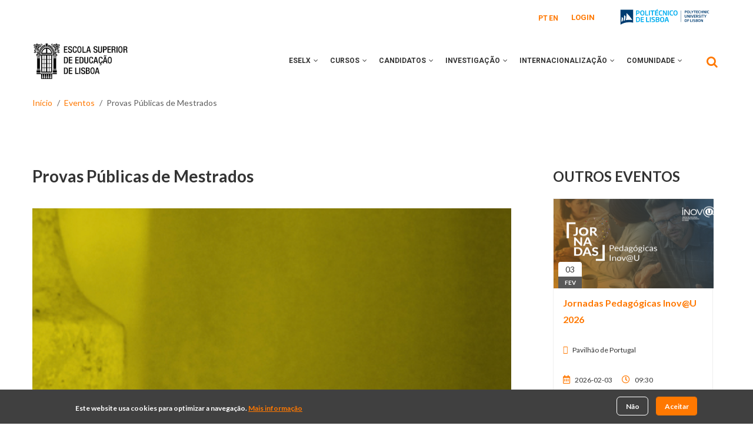

--- FILE ---
content_type: text/html; charset=UTF-8
request_url: https://www.eselx.ipl.pt/eventos/provas-publicas-de-mestrados
body_size: 13526
content:
<!DOCTYPE html>
<html lang="pt-pt" dir="ltr">
  <head> 
    <meta charset="utf-8" />
<script async src="https://www.googletagmanager.com/gtag/js?id=G-3B8Z5J4YV6"></script>
<script>window.dataLayer = window.dataLayer || [];function gtag(){dataLayer.push(arguments)};gtag("js", new Date());gtag("set", "developer_id.dMDhkMT", true);gtag("config", "G-3B8Z5J4YV6", {"groups":"default","page_placeholder":"PLACEHOLDER_page_location"});</script>
<meta name="Generator" content="Drupal 10 (https://www.drupal.org)" />
<meta name="MobileOptimized" content="width" />
<meta name="HandheldFriendly" content="true" />
<meta name="viewport" content="width=device-width, initial-scale=1.0" />
<style>div#sliding-popup, div#sliding-popup .eu-cookie-withdraw-banner, .eu-cookie-withdraw-tab {background: #404040} div#sliding-popup.eu-cookie-withdraw-wrapper { background: transparent; } #sliding-popup h1, #sliding-popup h2, #sliding-popup h3, #sliding-popup p, #sliding-popup label, #sliding-popup div, .eu-cookie-compliance-more-button, .eu-cookie-compliance-secondary-button, .eu-cookie-withdraw-tab { color: #ffffff;} .eu-cookie-withdraw-tab { border-color: #ffffff;}</style>
<link rel="icon" href="/sites/default/files/favicon_1_1.ico" type="image/vnd.microsoft.icon" />
<link rel="alternate" hreflang="pt-pt" href="https://www.eselx.ipl.pt/eventos/provas-publicas-de-mestrados" />
<link rel="canonical" href="https://www.eselx.ipl.pt/eventos/provas-publicas-de-mestrados" />
<link rel="shortlink" href="https://www.eselx.ipl.pt/node/9758" />

    <title>Provas Públicas de Mestrados | Escola Superior de Educação de Lisboa</title>
    <link rel="stylesheet" media="all" href="/sites/default/files/css/css_MZJwW7LDWU4SFdi65-eXQ5Z1WICxPngpFHOTI8XpjeA.css?delta=0&amp;language=pt-pt&amp;theme=gavias_unix&amp;include=[base64]" />
<link rel="stylesheet" media="all" href="/sites/default/files/css/css_KmE61rFYuCByBkdvItQJ4xwe_YReC33wGvJzbsfTV44.css?delta=1&amp;language=pt-pt&amp;theme=gavias_unix&amp;include=[base64]" />
<link rel="stylesheet" media="all" href="//fonts.googleapis.com/css?family=Poppins:300,400,500,700" />
<link rel="stylesheet" media="all" href="//fonts.googleapis.com/css?family=Rubik:400,500,700" />
<link rel="stylesheet" media="all" href="/sites/default/files/css/css_vIhsczsqZHmYOKC6ZU8532n_z-ZfW7-W5hhhu3o67Js.css?delta=4&amp;language=pt-pt&amp;theme=gavias_unix&amp;include=[base64]" />


    <script type="application/json" data-drupal-selector="drupal-settings-json">{"path":{"baseUrl":"\/","pathPrefix":"","currentPath":"node\/9758","currentPathIsAdmin":false,"isFront":false,"currentLanguage":"pt-pt"},"pluralDelimiter":"\u0003","suppressDeprecationErrors":true,"ajaxPageState":{"libraries":"[base64]","theme":"gavias_unix","theme_token":null},"ajaxTrustedUrl":{"\/search\/node":true},"google_analytics":{"account":"G-3B8Z5J4YV6","trackOutbound":true,"trackMailto":true,"trackTel":true,"trackDownload":true,"trackDownloadExtensions":"7z|aac|arc|arj|asf|asx|avi|bin|csv|doc(x|m)?|dot(x|m)?|exe|flv|gif|gz|gzip|hqx|jar|jpe?g|js|mp(2|3|4|e?g)|mov(ie)?|msi|msp|pdf|phps|png|ppt(x|m)?|pot(x|m)?|pps(x|m)?|ppam|sld(x|m)?|thmx|qtm?|ra(m|r)?|sea|sit|tar|tgz|torrent|txt|wav|wma|wmv|wpd|xls(x|m|b)?|xlt(x|m)|xlam|xml|z|zip"},"eu_cookie_compliance":{"cookie_policy_version":"1.0.0","popup_enabled":true,"popup_agreed_enabled":false,"popup_hide_agreed":false,"popup_clicking_confirmation":false,"popup_scrolling_confirmation":false,"popup_html_info":"\u003Cdiv aria-labelledby=\u0022popup-text\u0022  class=\u0022eu-cookie-compliance-banner eu-cookie-compliance-banner-info eu-cookie-compliance-banner--opt-in\u0022\u003E\n  \u003Cdiv class=\u0022popup-content info eu-cookie-compliance-content\u0022\u003E\n        \u003Cdiv id=\u0022popup-text\u0022 class=\u0022eu-cookie-compliance-message\u0022 role=\u0022document\u0022\u003E\n      \u003Cp\u003EEste website usa cookies para optimizar a navega\u00e7\u00e3o.\u003C\/p\u003E\n              \u003Cbutton type=\u0022button\u0022 class=\u0022find-more-button eu-cookie-compliance-more-button\u0022\u003EMais informa\u00e7\u00e3o\u003C\/button\u003E\n          \u003C\/div\u003E\n\n    \n    \u003Cdiv id=\u0022popup-buttons\u0022 class=\u0022eu-cookie-compliance-buttons\u0022\u003E\n            \u003Cbutton type=\u0022button\u0022 class=\u0022agree-button eu-cookie-compliance-secondary-button\u0022\u003EAceitar\u003C\/button\u003E\n              \u003Cbutton type=\u0022button\u0022 class=\u0022decline-button eu-cookie-compliance-default-button\u0022\u003EN\u00e3o\u003C\/button\u003E\n          \u003C\/div\u003E\n  \u003C\/div\u003E\n\u003C\/div\u003E","use_mobile_message":false,"mobile_popup_html_info":"\u003Cdiv aria-labelledby=\u0022popup-text\u0022  class=\u0022eu-cookie-compliance-banner eu-cookie-compliance-banner-info eu-cookie-compliance-banner--opt-in\u0022\u003E\n  \u003Cdiv class=\u0022popup-content info eu-cookie-compliance-content\u0022\u003E\n        \u003Cdiv id=\u0022popup-text\u0022 class=\u0022eu-cookie-compliance-message\u0022 role=\u0022document\u0022\u003E\n      \n              \u003Cbutton type=\u0022button\u0022 class=\u0022find-more-button eu-cookie-compliance-more-button\u0022\u003EMais informa\u00e7\u00e3o\u003C\/button\u003E\n          \u003C\/div\u003E\n\n    \n    \u003Cdiv id=\u0022popup-buttons\u0022 class=\u0022eu-cookie-compliance-buttons\u0022\u003E\n            \u003Cbutton type=\u0022button\u0022 class=\u0022agree-button eu-cookie-compliance-secondary-button\u0022\u003EAceitar\u003C\/button\u003E\n              \u003Cbutton type=\u0022button\u0022 class=\u0022decline-button eu-cookie-compliance-default-button\u0022\u003EN\u00e3o\u003C\/button\u003E\n          \u003C\/div\u003E\n  \u003C\/div\u003E\n\u003C\/div\u003E","mobile_breakpoint":768,"popup_html_agreed":false,"popup_use_bare_css":false,"popup_height":"auto","popup_width":"100%","popup_delay":1000,"popup_link":"\/","popup_link_new_window":true,"popup_position":false,"fixed_top_position":true,"popup_language":"pt-pt","store_consent":false,"better_support_for_screen_readers":false,"cookie_name":"","reload_page":false,"domain":"","domain_all_sites":false,"popup_eu_only":false,"popup_eu_only_js":false,"cookie_lifetime":100,"cookie_session":0,"set_cookie_session_zero_on_disagree":0,"disagree_do_not_show_popup":false,"method":"opt_in","automatic_cookies_removal":true,"allowed_cookies":"","withdraw_markup":"\u003Cbutton type=\u0022button\u0022 class=\u0022eu-cookie-withdraw-tab\u0022\u003EPrivacy settings\u003C\/button\u003E\n\u003Cdiv aria-labelledby=\u0022popup-text\u0022 class=\u0022eu-cookie-withdraw-banner\u0022\u003E\n  \u003Cdiv class=\u0022popup-content info eu-cookie-compliance-content\u0022\u003E\n    \u003Cdiv id=\u0022popup-text\u0022 class=\u0022eu-cookie-compliance-message\u0022 role=\u0022document\u0022\u003E\n      \u003Ch2\u003EWe use cookies on this site to enhance your user experience\u003C\/h2\u003E\u003Cp\u003EYou have given your consent for us to set cookies.\u003C\/p\u003E\n    \u003C\/div\u003E\n    \u003Cdiv id=\u0022popup-buttons\u0022 class=\u0022eu-cookie-compliance-buttons\u0022\u003E\n      \u003Cbutton type=\u0022button\u0022 class=\u0022eu-cookie-withdraw-button \u0022\u003ERetirar consentimento\u003C\/button\u003E\n    \u003C\/div\u003E\n  \u003C\/div\u003E\n\u003C\/div\u003E","withdraw_enabled":false,"reload_options":0,"reload_routes_list":"","withdraw_button_on_info_popup":false,"cookie_categories":[],"cookie_categories_details":[],"enable_save_preferences_button":true,"cookie_value_disagreed":"0","cookie_value_agreed_show_thank_you":"1","cookie_value_agreed":"2","containing_element":"body","settings_tab_enabled":false,"olivero_primary_button_classes":"","olivero_secondary_button_classes":"","close_button_action":"close_banner","open_by_default":true,"modules_allow_popup":true,"hide_the_banner":false,"geoip_match":true,"unverified_scripts":[]},"ckeditorAccordion":{"accordionStyle":{"collapseAll":null,"keepRowsOpen":null,"animateAccordionOpenAndClose":1,"openTabsWithHash":1,"allowHtmlInTitles":0}},"sharethis":{"publisher":"dr-f8994cd2-9c10-ccfe-7d57-abea80f7dc58","version":"5x","doNotCopy":true,"hashAddressBar":false,"doNotHash":true},"gavias_load_ajax_view":"\/custom\/gavias_hook\/ajax_view","user":{"uid":0,"permissionsHash":"4c23692afd5e6eaabca8ce7f1cb9c0c641cfbbf24038d5f78e2e054c800a305d"}}</script>
<script src="/sites/default/files/js/js_Z9UrSo2S0SYepL16kctX_R6TpSVoVMsKnU8KX_9syjw.js?scope=header&amp;delta=0&amp;language=pt-pt&amp;theme=gavias_unix&amp;include=[base64]"></script>


    <link rel="stylesheet" href="https://www.eselx.ipl.pt/themes/gavias_unix/css/custom.css" media="screen" />
    <link rel="stylesheet" href="https://www.eselx.ipl.pt/themes/gavias_unix/css/update.css" media="screen" />

    

          <style type="text/css">
        .gva_topbar_menu {display: none;}.eu-cookie-compliance-content {display: flex;align-items: center;}.eu-cookie-compliance-content .eu-cookie-compliance-message {text-align: center;font-weight: 700;font-size: 12px;font-family: "Lato";letter-spacing: 0px;color: #FFFFFF;}.eu-cookie-compliance-content .eu-cookie-compliance-message button{text-align: center;font-weight: 700;font-size: 12px;font-family: "Lato";letter-spacing: 0px;color: #FF7800;text-decoration: underline;}.eu-cookie-compliance-content .eu-cookie-compliance-buttons {margin-left: 461px;}.eu-cookie-compliance-content .eu-cookie-compliance-buttons .decline-button {width: 54px;height: 32px;background-color: transparent;background-image: none;text-shadow: none;border: 1px solid #FFFFFF;box-shadow: none;text-align: center;font-weight: 700;font-size: 12px;font-family: "Lato";letter-spacing: 0px;color: #FFFFFF;}.eu-cookie-compliance-content .eu-cookie-compliance-buttons .agree-button {width: 70px;height: 32px;position: relative;left: 140px;background-image: none;background: #FF7800 0% 0% no-repeat padding-box;border: 1px solid #FF7800;border-radius: 4px; text-align: center;font-weight: 700;font-size: 12px;font-family: "Lato";letter-spacing: 0px;color: white;}@media (max-width: 991px) {.eu-cookie-compliance-content .eu-cookie-compliance-buttons {margin-left: 0px;}.eu-cookie-compliance-content {max-width: 80% !important;display: inline-block !important;}}#block-seletordeidioma-2 ul.links, #block-seletordeidioma-2 ul.links li {display: inline-block;}#block-seletordeidioma-2 ul.links li a {font-weight: Bold;font-size: 12px;font-family: 'Roboto';letter-spacing: 0px;color: #FF7800;opacity: 1}#block-seletordeidioma-2 ul.links {position: relative;top: -2px;}#block-seletordeidioma-2 ul.links li {margin-right: 2px;}.block.block-simplenews #edit-mail-wrapper label{font-size: 0;display: block;color:white;}.breadcrumb-content-inner + .breadcrumb-content-inner {display: none;}
      </style>
    
          <style class="customize"></style>
    
  </head>

  
  <body class="gavias-content-builder layout-no-sidebars wide not-preloader path-node node--type-evento">

    <a href="#main-content" class="visually-hidden focusable">
      Passar para o conteúdo principal
    </a>
    
      <div class="dialog-off-canvas-main-canvas" data-off-canvas-main-canvas>
    <div class="body-page gva-body-page">
	    <header id="header" class="header-v1">
  
  <div class="topbar">
  <div class="container">
    <div class="topbar-inner">
      <div class="row">
        
        <div class="topbar-left col-sm-6 col-xs-6">
          <div class="social-list">
             
             
             
             
             
             
             
             
             
              
              
          </div>
        </div>

        <div class="topbar-right col-sm-6 col-xs-6">
          
                      <div class="topbar-first">
                <div>
    <div class="language-switcher-language-url block block-language block-language-blocklanguage-interface no-title" id="block-seletordeidioma-2" role="navigation">
  
    
      <div class="content block-content">
      <ul class="links"><li hreflang="pt-pt" data-drupal-link-system-path="node/9758" class="pt-pt is-active" aria-current="page"><a href="/eventos/provas-publicas-de-mestrados" class="language-link is-active" hreflang="pt-pt" data-drupal-link-system-path="node/9758" target="_self" aria-current="page">PT</a></li><li hreflang="en" data-drupal-link-system-path="node/9758" class="en"><a href="/en/eventos/masters-thesis-defence" class="language-link" hreflang="en" data-drupal-link-system-path="node/9758" target="_self">EN</a></li></ul>
    </div>
  </div>
<nav role="navigation" aria-labelledby="block-gavias-unix-account-menu" id="block-gavias-unix-account-menu" class="block block-menu navigation menu--account">
          
  
    
  <div class="block-content">
                 



              <ul class="gva_menu">
        
            <li  class="menu-item">
        <a href="/saml/login" data-drupal-link-system-path="saml/login" target="_self">Login</a>
        
      </li>
        </ul>
  


        </div>  
</nav>
<div id="block-iplbrand" class="block block-block-content block-block-contentce7ee116-3008-47b0-b56e-ff45ba9e3e5d no-title">
  
    
      <div class="content block-content">
      
            <div class="field field--name-body field--type-text-with-summary field--label-hidden field__item"><div class="logo-top"><h1><a href="https://www.ipl.pt/" target="_blank"><img src="/themes/gavias_unix/images/ipl_logo.svg" alt="Instituto Politécnico de Lisboa" width="170" height="40" loading="lazy"></a></h1></div></div>
      
    </div>
  </div>

  </div>

            </div>
           

                      <ul class="gva_topbar_menu">
              <li><a href="/user/login">Entrar</a></li>
              <li><a href="/user/register">Inscrever-se</a></li>
            </ul>  
            
        </div>

      </div>
    </div>  
  </div>  
</div>

      

   <div class="header-main ">
      <div class="container header-content-layout">
         <div class="header-main-inner p-relative">
            <div class="row">
              <div class="col-md-3 col-sm-6 col-xs-8 branding">
                                    <div>
    
      <a href="/" title="Início" rel="home" class="site-branding-logo">
        
        <img src="/sites/default/files/logo%402x.png" alt="Início" />
        
    </a>
        <div class="site-branding__text">
              <div class="site-branding__name">
          <a href="/" title="Início" rel="home">Escola Superior de Educação de Lisboa</a>
        </div>
                </div>
  
  </div>

                              </div>

              <div class="col-md-9 col-sm-6 col-xs-4 p-static">
                <div class="header-inner clearfix">
                  <div class="main-menu">
                    <div class="area-main-menu">
                      <div class="area-inner">
                        <div class="gva-offcanvas-mobile">
                          <div class="close-offcanvas hidden"><i class="fa fa-times"></i></div>
                                                        <div>
    <nav role="navigation" aria-labelledby="block-gavias-unix-main-menu" id="block-gavias-unix-main-menu" class="block block-menu navigation menu--main">
          
  
    
  <div class="block-content">
                 


<div class="gva-navigation">

              <ul  class="clearfix gva_menu gva_menu_main">
      
                              
            <li  class="menu-item menu-item--expanded menu-item--has-sub-menu ">
                  <a href="#" aria-expanded="false">
                        ESELx
                          <span tabindex="0" role="button" aria-expanded="false" class="icaret nav-plus fa fa-angle-down"></span>
              
          </a>
                  
                                <ul class="menu sub-menu">
                              
            <li  class="menu-item menu-item--expanded menu-item--has-sub-menu">
                  <a href="#" aria-expanded="false">
                        Apresentação
                          <span tabindex="0" role="button" aria-expanded="false" class="icaret nav-plus fa fa-angle-down"></span>
              
          </a>
                  
                                <ul class="menu sub-menu">
                              
            <li  class="menu-item">
                  <a href="/eselx/apresentacao/historia" aria-expanded="false">
                        História
              
          </a>
                  
              </li>
                          
            <li  class="menu-item">
                  <a href="/eselx/apresentacao/missao" aria-expanded="false">
                        Missão
              
          </a>
                  
              </li>
                          
            <li  class="menu-item">
                  <a href="/eselx/apresentacao/estatutos" aria-expanded="false">
                        Estatutos
              
          </a>
                  
              </li>
                          
            <li  class="menu-item">
                  <a href="/eselx/apresentacao/projeto-formativo" aria-expanded="false">
                        Projeto Formativo
              
          </a>
                  
              </li>
                          
            <li  class="menu-item">
                  <a href="/eselx/apresentacao/identidade-grafica-eselx" aria-expanded="false">
                        Identidade Gráfica
              
          </a>
                  
              </li>
        </ul>
  
              </li>
                          
            <li  class="menu-item menu-item--expanded menu-item--has-sub-menu">
                  <a href="/eselx/orgaos-de-governo" aria-expanded="false">
                        Órgãos de Governo
                          <span tabindex="0" role="button" aria-expanded="false" class="icaret nav-plus fa fa-angle-down"></span>
              
          </a>
                  
                                <ul class="menu sub-menu">
                              
            <li  class="menu-item">
                  <a href="/eselx/orgaos-de-governo/conselho-de-representantes" aria-expanded="false">
                        Conselho de Representantes
              
          </a>
                  
              </li>
                          
            <li  class="menu-item">
                  <a href="/eselx/orgaos-de-governo/presidente" aria-expanded="false">
                        Presidente
              
          </a>
                  
              </li>
                          
            <li  class="menu-item">
                  <a href="/eselx/orgaos-de-governo/conselho-tecnico-cientifico" aria-expanded="false">
                        Conselho Técnico-Científico
              
          </a>
                  
              </li>
                          
            <li  class="menu-item">
                  <a href="/eselx/orgaos-de-governo/conselho-pedagogico" aria-expanded="false">
                        Conselho Pedagógico
              
          </a>
                  
              </li>
        </ul>
  
              </li>
                          
            <li  class="menu-item menu-item--expanded menu-item--has-sub-menu">
                  <a href="#" aria-expanded="false">
                        Estruturas Cientifico-Pedagógicas
                          <span tabindex="0" role="button" aria-expanded="false" class="icaret nav-plus fa fa-angle-down"></span>
              
          </a>
                  
                                <ul class="menu sub-menu">
                              
            <li  class="menu-item">
                  <a href="/eselx/orgaos-cientificos-pedagogicos/departamentos" aria-expanded="false">
                        Departamentos
              
          </a>
                  
              </li>
                          
            <li  class="menu-item">
                  <a href="/eselx/orgaos-cientificos-pedagogicos/coordenacoes-de-curso" aria-expanded="false">
                        Coordenações de Curso
              
          </a>
                  
              </li>
                          
            <li  class="menu-item">
                  <a href="/investigacao/CIED" aria-expanded="false">
                        Unidades de Estudo e Investigação
              
          </a>
                  
              </li>
        </ul>
  
              </li>
                          
            <li  class="menu-item menu-item--expanded menu-item--has-sub-menu">
                  <a href="#" aria-expanded="false">
                        Outras Estruturas
                          <span tabindex="0" role="button" aria-expanded="false" class="icaret nav-plus fa fa-angle-down"></span>
              
          </a>
                  
                                <ul class="menu sub-menu">
                              
            <li  class="menu-item">
                  <a href="/eselx/outras-estruturas/comissaocoordlic" aria-expanded="false">
                        Comissão Coordenadora das Licenciaturas
              
          </a>
                  
              </li>
                          
            <li  class="menu-item">
                  <a href="/eselx/outras-estruturas/comissaocoord" aria-expanded="false">
                        Comissão Coordenadora de Mestrados e Pós-Graduações
              
          </a>
                  
              </li>
        </ul>
  
              </li>
                          
            <li  class="menu-item menu-item--expanded menu-item--has-sub-menu">
                  <a href="#" aria-expanded="false">
                        Serviços
                          <span tabindex="0" role="button" aria-expanded="false" class="icaret nav-plus fa fa-angle-down"></span>
              
          </a>
                  
                                <ul class="menu sub-menu">
                              
            <li  class="menu-item">
                  <a href="/servicos/direcao-de-servicos" aria-expanded="false">
                        Direção de Serviços
              
          </a>
                  
              </li>
                          
            <li  class="menu-item">
                  <a href="/servicos/academicos" aria-expanded="false">
                        Académicos
              
          </a>
                  
              </li>
                          
            <li  class="menu-item">
                  <a href="/servicos/administrativos-e-financeiros" aria-expanded="false">
                        Administrativos e Financeiros
              
          </a>
                  
              </li>
                          
            <li  class="menu-item">
                  <a href="/servicos/avaliacao-qualidade-e-desenvolvimento" aria-expanded="false">
                        Avaliação, Qualidade e Desenvolvimento
              
          </a>
                  
              </li>
                          
            <li  class="menu-item">
                  <a href="/servicos/biblioteca-professor-moreirinhas-pinheiro" aria-expanded="false">
                        Biblioteca e Documentação
              
          </a>
                  
              </li>
                          
            <li  class="menu-item">
                  <a href="/servicos/comunicacao-informacao-e-multimedia" aria-expanded="false">
                        Comunicação, Informação e Multimédia
              
          </a>
                  
              </li>
                          
            <li  class="menu-item">
                  <a href="/servicos/gestao-de-infraestruturas-e-equipamentos" aria-expanded="false">
                        Gestão de Infraestruturas e Equipamentos
              
          </a>
                  
              </li>
                          
            <li  class="menu-item">
                  <a href="/servicos/projetos-mobilidade-e-cooperacao-0" aria-expanded="false">
                        Projetos, Mobilidade e Cooperação
              
          </a>
                  
              </li>
        </ul>
  
              </li>
                          
            <li  class="menu-item">
                  <a href="/eselx/avaliacao-e-qualidade" aria-expanded="false">
                        Avaliação e Qualidade
              
          </a>
                  
              </li>
        </ul>
  
              </li>
                          
            <li  class="menu-item menu-item--expanded menu-item--has-sub-menu ">
                  <a href="#" aria-expanded="false">
                        CURSOS
                          <span tabindex="0" role="button" aria-expanded="false" class="icaret nav-plus fa fa-angle-down"></span>
              
          </a>
                  
                                <ul class="menu sub-menu">
                              
            <li  class="menu-item menu-item--expanded menu-item--has-sub-menu">
                  <a href="#" aria-expanded="false">
                        Licenciaturas
                          <span tabindex="0" role="button" aria-expanded="false" class="icaret nav-plus fa fa-angle-down"></span>
              
          </a>
                  
                                <ul class="menu sub-menu">
                              
            <li  class="menu-item">
                  <a href="/curso/licenciatura/animacao-sociocultural" aria-expanded="false">
                        Animação Sociocultural
              
          </a>
                  
              </li>
                          
            <li  class="menu-item">
                  <a href="/curso/licenciatura/artes-visuais-e-tecnologias" aria-expanded="false">
                        Artes  Visuais e Tecnologias
              
          </a>
                  
              </li>
                          
            <li  class="menu-item">
                  <a href="/curso/licenciatura/educacao-basica" aria-expanded="false">
                        Educação Básica
              
          </a>
                  
              </li>
                          
            <li  class="menu-item">
                  <a href="/curso/licenciatura/mediacao-artistica-e-cultural" aria-expanded="false">
                        Mediação Artística e Cultural
              
          </a>
                  
              </li>
                          
            <li  class="menu-item">
                  <a href="/curso/licenciatura/musica-na-comunidade" aria-expanded="false">
                        Música na Comunidade
              
          </a>
                  
              </li>
        </ul>
  
              </li>
                          
            <li  class="menu-item menu-item--expanded menu-item--has-sub-menu">
                  <a href="#" aria-expanded="false">
                        Mestrados Profissionalizantes
                          <span tabindex="0" role="button" aria-expanded="false" class="icaret nav-plus fa fa-angle-down"></span>
              
          </a>
                  
                                <ul class="menu sub-menu">
                              
            <li  class="menu-item">
                  <a href="/curso/mestrado/educacao-pre-escolar" aria-expanded="false">
                        Educação Pré-Escolar
              
          </a>
                  
              </li>
                          
            <li  class="menu-item">
                  <a href="/curso/mestrado/ensino-de-educacao-visual-e-tecnologica-no-ensino-basico" aria-expanded="false">
                        Ensino de Educação Visual e Tecnológica no Ensino Básico
              
          </a>
                  
              </li>
                          
            <li  class="menu-item">
                  <a href="/curso/mestrado/ensino-do-1o-ciclo-do-ensino-basico-e-de-matematica-e-ciencias-naturais-no-2o-ciclo" aria-expanded="false">
                        Ensino do 1.º CEB e de Matemática e Ciências Naturais no 2.º CEB
              
          </a>
                  
              </li>
                          
            <li  class="menu-item">
                  <a href="/curso/mestrado/ensino-do-1o-ciclo-do-ensino-basico-e-de-portugues-e-historia-e-geografia-de" aria-expanded="false">
                        Ensino do 1.º CEB e de Português e História e Geografia de Portugal no 2.º CEB
              
          </a>
                  
              </li>
        </ul>
  
              </li>
                          
            <li  class="menu-item menu-item--expanded menu-item--has-sub-menu">
                  <a href="#" aria-expanded="false">
                        Mestrados Não Profissionalizantes
                          <span tabindex="0" role="button" aria-expanded="false" class="icaret nav-plus fa fa-angle-down"></span>
              
          </a>
                  
                                <ul class="menu sub-menu">
                              
            <li  class="menu-item">
                  <a href="/curso/mestrado/administracao-educacional" aria-expanded="false">
                        Administração Educacional
              
          </a>
                  
              </li>
                          
            <li  class="menu-item">
                  <a href="/curso/mestrado/didatica-da-lingua-portuguesa-no-1o-e-no-2o-ciclo-do-ensino-basico" aria-expanded="false">
                        Didática da Língua Portuguesa no 1.º e no 2.º CEB
              
          </a>
                  
              </li>
                          
            <li  class="menu-item">
                  <a href="/curso/mestrado/educacao-artistica" aria-expanded="false">
                        Educação Artística
              
          </a>
                  
              </li>
                          
            <li  class="menu-item">
                  <a href="/curso/mestrado/educacao-especial" aria-expanded="false">
                        Educação Especial
              
          </a>
                  
              </li>
                          
            <li  class="menu-item">
                  <a href="/curso/mestrado/educacao-social-e-intervencao-comunitaria" aria-expanded="false">
                        Educação Social e Intervenção Comunitária
              
          </a>
                  
              </li>
                          
            <li  class="menu-item">
                  <a href="/curso/mestrado/intervencao-precoce" aria-expanded="false">
                        Intervenção Precoce
              
          </a>
                  
              </li>
        </ul>
  
              </li>
                          
            <li  class="menu-item menu-item--expanded menu-item--has-sub-menu">
                  <a href="#" aria-expanded="false">
                        Erasmus Mundus Joint Master Degree
                          <span tabindex="0" role="button" aria-expanded="false" class="icaret nav-plus fa fa-angle-down"></span>
              
          </a>
                  
                                <ul class="menu sub-menu">
                              
            <li  class="menu-item">
                  <a href="/curso/mestrado/jogo-brinquedos-e-linguagens-na-educacao-de-infancia" aria-expanded="false">
                        Jogo, Brinquedos e Linguagens na Educação de Infância
              
          </a>
                  
              </li>
        </ul>
  
              </li>
                          
            <li  class="menu-item menu-item--expanded menu-item--has-sub-menu">
                  <a href="#" aria-expanded="false">
                        Pós-graduações
                          <span tabindex="0" role="button" aria-expanded="false" class="icaret nav-plus fa fa-angle-down"></span>
              
          </a>
                  
                                <ul class="menu sub-menu">
                              
            <li  class="menu-item">
                  <a href="/curso/pos-graduacao/animacao-de-historias" aria-expanded="false">
                        Animação de Histórias
              
          </a>
                  
              </li>
                          
            <li  class="menu-item">
                  <a href="/curso/pos-graduacao/design-de-produtos-interativos-para-educacao" aria-expanded="false">
                        Design de Produtos Interativos para Educação
              
          </a>
                  
              </li>
                          
            <li  class="menu-item">
                  <a href="/curso/pos-graduacao/didatica-da-matematica-aprendizagens-e-recursos" aria-expanded="false">
                        Didática da Matemática
              
          </a>
                  
              </li>
                          
            <li  class="menu-item">
                  <a href="/curso/pos-graduacao/educacao-digital" aria-expanded="false">
                        Educação Digital
              
          </a>
                  
              </li>
                          
            <li  class="menu-item">
                  <a href="/curso/pos-graduacao/educacao-em-creche-e-outros-equipamentos-com-criancas-dos-0-aos-3-anos" aria-expanded="false">
                        Educação em Creche e outros Equipamentos com Crianças dos 0 aos 3 anos
              
          </a>
                  
              </li>
                          
            <li  class="menu-item">
                  <a href="/curso/pos-graduacao/marionetas-e-formas-animadas" aria-expanded="false">
                        Marionetas e Formas Animadas
              
          </a>
                  
              </li>
                          
            <li  class="menu-item">
                  <a href="/curso/pos-graduacao/pedagogia-inclusiva" aria-expanded="false">
                        Pedagogia Inclusiva
              
          </a>
                  
              </li>
        </ul>
  
              </li>
                          
            <li  class="menu-item">
                  <a href="/candidatos/unidades-curriculares-isoladas" aria-expanded="false">
                        Unidades Curriculares Isoladas
              
          </a>
                  
              </li>
                          
            <li  class="menu-item">
                  <a href="/candidatos/pos-doutoramento" aria-expanded="false">
                        Pós-Doutoramento
              
          </a>
                  
              </li>
                          
            <li  class="menu-item">
                  <a href="/formacao-continua" aria-expanded="false">
                        Formação Continua
              
          </a>
                  
              </li>
        </ul>
  
              </li>
                          
            <li  class="menu-item menu-item--expanded menu-item--has-sub-menu ">
                  <a href="#" aria-expanded="false">
                        CANDIDATOS
                          <span tabindex="0" role="button" aria-expanded="false" class="icaret nav-plus fa fa-angle-down"></span>
              
          </a>
                  
                                <ul class="menu sub-menu">
                              
            <li  class="menu-item menu-item--expanded menu-item--has-sub-menu">
                  <a href="#" aria-expanded="false">
                        Licenciaturas
                          <span tabindex="0" role="button" aria-expanded="false" class="icaret nav-plus fa fa-angle-down"></span>
              
          </a>
                  
                                <ul class="menu sub-menu">
                              
            <li  class="menu-item">
                  <a href="/candidatos/licenciaturas/concurso-nacional-de-acesso" aria-expanded="false">
                        Concurso  Nacional de Acesso
              
          </a>
                  
              </li>
                          
            <li  class="menu-item">
                  <a href="/candidatos/licenciaturas/concurso-local-de-acesso" aria-expanded="false">
                        Concurso Local
              
          </a>
                  
              </li>
                          
            <li  class="menu-item">
                  <a href="/candidatos/licenciaturas/concurso-maiores-23" aria-expanded="false">
                        Maiores de 23
              
          </a>
                  
              </li>
                          
            <li  class="menu-item">
                  <a href="/candidatos/licenciaturas/Titulares-cet" aria-expanded="false">
                        Titulares de CET
              
          </a>
                  
              </li>
                          
            <li  class="menu-item">
                  <a href="/candidatos/licenciaturas/titulares-tesp" aria-expanded="false">
                        Titulares Tesp
              
          </a>
                  
              </li>
                          
            <li  class="menu-item">
                  <a href="/candidatos/licenciaturas/titulares-outros-cursos-superiores" aria-expanded="false">
                        Titulares de outros cursos superiores
              
          </a>
                  
              </li>
                          
            <li  class="menu-item">
                  <a href="/candidatos/licenciaturas/mudanca-par-ou-instituicao" aria-expanded="false">
                        Mudança de Par Instituição/Curso no Ensino Superior
              
          </a>
                  
              </li>
                          
            <li  class="menu-item">
                  <a href="/candidatos/licenciaturas/diplomados-vias-profissionalizantes" aria-expanded="false">
                        Diplomados Vias Profissionalizantes
              
          </a>
                  
              </li>
        </ul>
  
              </li>
                          
            <li  class="menu-item menu-item--expanded menu-item--has-sub-menu">
                  <a href="#" aria-expanded="false">
                        Mestrados
                          <span tabindex="0" role="button" aria-expanded="false" class="icaret nav-plus fa fa-angle-down"></span>
              
          </a>
                  
                                <ul class="menu sub-menu">
                              
            <li  class="menu-item">
                  <a href="/candidatos/mestrados/profissionalizantes" aria-expanded="false">
                        Profissionalizantes
              
          </a>
                  
              </li>
                          
            <li  class="menu-item">
                  <a href="/candidatos/mestrados/nao-profissionalizantes" aria-expanded="false">
                        Não Profissionalizantes
              
          </a>
                  
              </li>
        </ul>
  
              </li>
                          
            <li  class="menu-item">
                  <a href="/candidatos/pos-graduacoes" aria-expanded="false">
                        Pós-Graduações
              
          </a>
                  
              </li>
                          
            <li  class="menu-item">
                  <a href="/candidatos/licenciaturas/reingresso" aria-expanded="false">
                        Reingresso
              
          </a>
                  
              </li>
                          
            <li  class="menu-item">
                  <a href="/candidatos/unidades-curriculares-isoladas" aria-expanded="false">
                        Unidades Curriculares Isoladas
              
          </a>
                  
              </li>
                          
            <li  class="menu-item">
                  <a href="https://www.ipl.pt/internacional/estudante-internacional" aria-expanded="false">
                        Estudante Internacional
              
          </a>
                  
              </li>
                          
            <li  class="menu-item menu-item--expanded menu-item--has-sub-menu">
                  <a href="#" aria-expanded="false">
                        Informações Académicas
                          <span tabindex="0" role="button" aria-expanded="false" class="icaret nav-plus fa fa-angle-down"></span>
              
          </a>
                  
                                <ul class="menu sub-menu">
                              
            <li  class="menu-item">
                  <a href="/candidatos/informacoes-academicas/calendario-escolar" aria-expanded="false">
                        Calendário Escolar
              
          </a>
                  
              </li>
                          
            <li  class="menu-item">
                  <a href="/candidatos/informacoes-academicas/propinas-e-emolumentos" aria-expanded="false">
                        Propinas e Emolumentos
              
          </a>
                  
              </li>
                          
            <li  class="menu-item">
                  <a href="/candidatos/informacoes-academicas/bolsas-e-alojamento" aria-expanded="false">
                        Bolsas e Alojamento
              
          </a>
                  
              </li>
                          
            <li  class="menu-item">
                  <a href="/candidatos/informacoes-academicas/reconhecimento-de-graus" aria-expanded="false">
                        Reconhecimento de Graus e Diplomas
              
          </a>
                  
              </li>
                          
            <li  class="menu-item">
                  <a href="/candidatos/informacoes-academicas/regulamentos" aria-expanded="false">
                        Regulamentos
              
          </a>
                  
              </li>
        </ul>
  
              </li>
        </ul>
  
              </li>
                          
            <li  class="menu-item menu-item--expanded menu-item--has-sub-menu ">
                  <a href="#" aria-expanded="false">
                        INVESTIGAÇÃO
                          <span tabindex="0" role="button" aria-expanded="false" class="icaret nav-plus fa fa-angle-down"></span>
              
          </a>
                  
                                <ul class="menu sub-menu">
                              
            <li  class="menu-item">
                  <a href="/investigacao/CIED" aria-expanded="false">
                        Sobre o CIED
              
          </a>
                  
              </li>
                          
            <li  class="menu-item menu-item--expanded menu-item--has-sub-menu">
                  <a href="#" aria-expanded="false">
                        Publicações do CIED
                          <span tabindex="0" role="button" aria-expanded="false" class="icaret nav-plus fa fa-angle-down"></span>
              
          </a>
                  
                                <ul class="menu sub-menu">
                              
            <li  class="menu-item">
                  <a href="https://ojs.eselx.ipl.pt/index.php/invep/index" aria-expanded="false">
                        Revista Da Investigação às Práticas
              
          </a>
                  
              </li>
                          
            <li  class="menu-item">
                  <a href="/investigacao/publicacoes/e-books" aria-expanded="false">
                        E-Books
              
          </a>
                  
              </li>
                          
            <li  class="menu-item">
                  <a href="/investigacao/publicacoes/atas-resumos" aria-expanded="false">
                        Atas e Livros de Resumos
              
          </a>
                  
              </li>
        </ul>
  
              </li>
                          
            <li  class="menu-item menu-item--expanded menu-item--has-sub-menu">
                  <a href="#" aria-expanded="false">
                        Projetos
                          <span tabindex="0" role="button" aria-expanded="false" class="icaret nav-plus fa fa-angle-down"></span>
              
          </a>
                  
                                <ul class="menu sub-menu">
                              
            <li  class="menu-item">
                  <a href="/investigacao/projetos/concursos-e-finaciamento" aria-expanded="false">
                        Concursos e Financiamento
              
          </a>
                  
              </li>
                          
            <li  class="menu-item">
                  <a href="/investigacao/projetos/projetos-nacionais" aria-expanded="false">
                        Projetos Nacionais
              
          </a>
                  
              </li>
                          
            <li  class="menu-item">
                  <a href="/investigacao/projetos/projetos-internacionais" aria-expanded="false">
                        Projetos Internacionais
              
          </a>
                  
              </li>
                          
            <li  class="menu-item">
                  <a href="/investigacao/projetos/catedra-unesco" aria-expanded="false">
                        Cátedra da UNESCO
              
          </a>
                  
              </li>
        </ul>
  
              </li>
                          
            <li  class="menu-item menu-item--expanded menu-item--has-sub-menu">
                  <a href="#" aria-expanded="false">
                        Recursos
                          <span tabindex="0" role="button" aria-expanded="false" class="icaret nav-plus fa fa-angle-down"></span>
              
          </a>
                  
                                <ul class="menu sub-menu">
                              
            <li  class="menu-item">
                  <a href="/investigacao/recursos/aemaps" aria-expanded="false">
                        AE.Maps | Mapear para articular
              
          </a>
                  
              </li>
                          
            <li  class="menu-item">
                  <a href="/investigacao/recursos/red-pt" aria-expanded="false">
                        RED.PT
              
          </a>
                  
              </li>
                          
            <li  class="menu-item">
                  <a href="/investigacao/recursos/pergram" aria-expanded="false">
                        PERGRAM
              
          </a>
                  
              </li>
        </ul>
  
              </li>
        </ul>
  
              </li>
                          
            <li  class="menu-item menu-item--expanded menu-item--has-sub-menu ">
                  <a href="#" aria-expanded="false">
                        INTERNACIONALIZAÇÃO
                          <span tabindex="0" role="button" aria-expanded="false" class="icaret nav-plus fa fa-angle-down"></span>
              
          </a>
                  
                                <ul class="menu sub-menu">
                              
            <li  class="menu-item menu-item--expanded menu-item--has-sub-menu">
                  <a href="/internacionalizacao/mobilidade-estudantes" aria-expanded="false">
                        Mobilidade Estudantes
                          <span tabindex="0" role="button" aria-expanded="false" class="icaret nav-plus fa fa-angle-down"></span>
              
          </a>
                  
                                <ul class="menu sub-menu">
                              
            <li  class="menu-item">
                  <a href="/internacionalizacao/mobilidade-estudantes/erasmus" aria-expanded="false">
                        Erasmus+
              
          </a>
                  
              </li>
                          
            <li  class="menu-item">
                  <a href="/internacionalizacao/mobilidade-estudantes/mobilidade-fora-europa" aria-expanded="false">
                        Mobilidade Fora da Europa
              
          </a>
                  
              </li>
        </ul>
  
              </li>
                          
            <li  class="menu-item menu-item--expanded menu-item--has-sub-menu">
                  <a href="#" aria-expanded="false">
                        Mobilidade Staff
                          <span tabindex="0" role="button" aria-expanded="false" class="icaret nav-plus fa fa-angle-down"></span>
              
          </a>
                  
                                <ul class="menu sub-menu">
                              
            <li  class="menu-item">
                  <a href="/internacionalizacao/mobilidade-staff/docentes" aria-expanded="false">
                        Mobilidade Docentes
              
          </a>
                  
              </li>
                          
            <li  class="menu-item">
                  <a href="/internacionalizacao/mobilidade-staff/tag" aria-expanded="false">
                        Mobilidade Técnicos de Administração e Gestão
              
          </a>
                  
              </li>
        </ul>
  
              </li>
                          
            <li  class="menu-item">
                  <a href="/mobilidade" aria-expanded="false">
                        Parceiros de mobilidade
              
          </a>
                  
              </li>
                          
            <li  class="menu-item">
                  <a href="/investigacao/projetos/projetos-internacionais" aria-expanded="false">
                        Projetos Internacionais
              
          </a>
                  
              </li>
                          
            <li  class="menu-item">
                  <a href="https://www.ipl.pt/internacional/estudante-internacional" aria-expanded="false">
                        Estudante Internacional
              
          </a>
                  
              </li>
        </ul>
  
              </li>
                          
            <li  class="menu-item menu-item--expanded menu-item--has-sub-menu ">
                  <a href="#" aria-expanded="false">
                        COMUNIDADE
                          <span tabindex="0" role="button" aria-expanded="false" class="icaret nav-plus fa fa-angle-down"></span>
              
          </a>
                  
                                <ul class="menu sub-menu">
                              
            <li  class="menu-item menu-item--expanded menu-item--has-sub-menu">
                  <a href="#" aria-expanded="false">
                        Apoios
                          <span tabindex="0" role="button" aria-expanded="false" class="icaret nav-plus fa fa-angle-down"></span>
              
          </a>
                  
                                <ul class="menu sub-menu">
                              
            <li  class="menu-item">
                  <a href="https://www.sas.ipl.pt/alimentacao/serviço-de-alimentacao" aria-expanded="false">
                        Alimentação
              
          </a>
                  
              </li>
                          
            <li  class="menu-item">
                  <a href="https://www.sas.ipl.pt/alojamento/residencias" aria-expanded="false">
                        Alojamento
              
          </a>
                  
              </li>
                          
            <li  class="menu-item">
                  <a href="https://www.sas.ipl.pt/bolsas/sinopse" aria-expanded="false">
                        Bolsas
              
          </a>
                  
              </li>
                          
            <li  class="menu-item">
                  <a href="/comunidade/acao-social/sape" aria-expanded="false">
                        Serviços de Apoio Psicológico e Educativo
              
          </a>
                  
              </li>
        </ul>
  
              </li>
                          
            <li  class="menu-item">
                  <a href="/comunidade/aluguer-de-espacos" aria-expanded="false">
                        Aluguer de Espaços
              
          </a>
                  
              </li>
                          
            <li  class="menu-item">
                  <a href="/investigacao/projetos/projetos-nacionais/arquivo-historico-eselx" aria-expanded="false">
                        Arquivo Histórico da ESELx
              
          </a>
                  
              </li>
                          
            <li  class="menu-item">
                  <a href="/comunidade/associacao-de-estudantes" aria-expanded="false">
                        Associação de Estudantes
              
          </a>
                  
              </li>
                          
            <li  class="menu-item">
                  <a href="/comunidade/jobteaser" aria-expanded="false">
                        Career Center By JobTeaser
              
          </a>
                  
              </li>
                          
            <li  class="menu-item">
                  <a href="/comunidade/lereduca" aria-expanded="false">
                        Clube de Leitura | LEReduca
              
          </a>
                  
              </li>
                          
            <li  class="menu-item">
                  <a href="#" aria-expanded="false">
                        Encontros
              
          </a>
                  
              </li>
                          
            <li  class="menu-item">
                  <a href="/comunidade/mentoriaipl" aria-expanded="false">
                        Programa Mentoria | IPL-ESELx
              
          </a>
                  
              </li>
                          
            <li  class="menu-item">
                  <a href="/comunidade/eco-escola" aria-expanded="false">
                        Programa Eco-Escolas
              
          </a>
                  
              </li>
                          
            <li  class="menu-item">
                  <a href="/comunidade/provedor-do-estudante" aria-expanded="false">
                        Provedor do Estudante
              
          </a>
                  
              </li>
                          
            <li  class="menu-item">
                  <a href="/comunidade/tuna-sabes" aria-expanded="false">
                        Tuna Sabes
              
          </a>
                  
              </li>
        </ul>
  
              </li>
        </ul>
  

</div>


        </div>  
</nav>

  </div>

                          
                            
                                                      <div class="after-offcanvas hidden">
                              
                            </div>
                                                 </div>
                          
                        <div id="menu-bar" class="menu-bar hidden-lg hidden-md">
                          <span class="one"></span>
                          <span class="two"></span>
                          <span class="three"></span>
                        </div>
                        
                        
                                                  <div class="gva-search-region search-region">
                            <span class="icon"><i class="fa fa-search"></i></span>
                            <div class="search-content">  
                                <div>
    <div class="search-block-form block block-search container-inline" data-drupal-selector="search-block-form" id="block-gavias-unix-search" role="search">
  
    
      <form action="/search/node" method="get" id="search-block-form" accept-charset="UTF-8" class="search-form search-block-form">
  <div class="js-form-item form-item js-form-type-search form-item-keys js-form-item-keys form-no-label">
      <label for="edit-keys" class="visually-hidden">Pesquisar</label>
        <input title="Introduza os termos pelos quais pretende pesquisar." data-drupal-selector="edit-keys" type="search" id="edit-keys" name="keys" value="" size="15" maxlength="128" class="form-search" />

        </div>
<div data-drupal-selector="edit-actions" class="form-actions js-form-wrapper form-wrapper" id="edit-actions--yfBb7ms4gbM"><input class="search-form__submit button js-form-submit form-submit" data-drupal-selector="edit-submit" type="submit" id="edit-submit" value="Pesquisar" />
</div>

</form>

  </div>

  </div>

                            </div>  
                          </div>
                                              </div>
                    </div>
                  </div>  
                </div> 
              </div>

            </div>
         </div>
      </div>
   </div>

</header>
	
					<div class="breadcrumbs">
			  <div>
    
<div class="breadcrumb-content-inner">
  <div class="gva-breadcrumb-content">
    <div id="block-navegacaoestruturada-3" class="text-dark block gva-block-breadcrumb block-system block-system-breadcrumb-block">
      <div class="breadcrumb-style" style="background-image: url(&#039;/themes/gavias_unix/images/breadcrumb.jpg&#039;);background-position: center top;background-repeat: no-repeat;">
        <div class="container">
          <div class="breadcrumb-content-main">
            <h2 class="page-title">Provas Públicas de Mestrados </h2>
             
                          <div class="">
                <div class="content block-content">
                  <div class="breadcrumb-links">
  <div class="content-inner">
          <nav class="breadcrumb " aria-label="Você está aqui">
        <ol>
                                    <li>
                          <a href="/">Início</a>
                      </li>
                            <li>
                          <a href="/eventos">Eventos</a>
                      </li>
                            <li>
                          Provas Públicas de Mestrados
                      </li>
                </ol>
      </nav>
      </div>
</div>

                </div>
              </div>  
                      </div> 
        </div>   
      </div> 
    </div>  
  </div>  
</div>  


  </div>

		</div>
	
	<div role="main" class="main main-page has-breadcrumb">
	
		<div class="clearfix"></div>
			

					<div class="help show hidden">
				<div class="container">
					<div class="content-inner">
						
					</div>
				</div>
			</div>
		
				
		<div class="clearfix"></div>
				
		<div class="clearfix"></div>
		
		<div id="content" class="content content-full">
			<div class="container container-bg">
									<div class="content-main-inner" id="main-content">
	<div class="row">
		
					
						 				 		
							
       

		<div id="page-main-content" class="main-content col-xs-12 col-md-9 sb-r ">

			<div class="main-content-inner">
				
									<div class="content-top">
						  <div>
    <div class="views-element-container block block-views block-views-blockeventos-block-3 no-title" id="block-views-block-eventos-block-3">
  
    
      <div class="content block-content">
      <div><div class="js-view-dom-id-7bbe9f5380683f902d3241b361562454bbf8c6367c1c01ba822bd8b399d3e896">
  
  
  

  
  
  

  <div class="view-content-wrap">
             <div class="item">
       <div class="views-field views-field-title"><h1 class="field-content">Provas Públicas de Mestrados</h1></div>
     </div>
   </div>

    

  
  

  
  
</div>
</div>

    </div>
  </div>

  </div>

					</div>
				
									<div class="content-main">
						  <div>
    <div id="block-gavias-unix-content" class="block block-system block-system-main-block no-title">
  
    
      <div class="content block-content">
      

<article data-history-node-id="9758" class="node node--type-evento node--promoted node--view-mode-full clearfix">
  <header>
    
    
    <div class="widget gsc-heading  align-left style-2 padding-bottom-20">
      <h2 class="node__title title">
        <span><a href="/eventos/provas-publicas-de-mestrados" rel="bookmark">
<span>Provas Públicas de Mestrados</span>
</a></span><span class="heading-line"></span>
      </h2>
    </div>
      
        
      </header>
  <div class="node__content clearfix">
    
            <div class="field field--name-field-content-builder field--type-gavias-content-builder field--label-hidden field__item"><div class="gavias-blockbuilder-content">
   
  <div class="gavias-builder--content">		<div class="gbb-row-wrapper">
		  			  	<div class=" gbb-row  bg-size-cover "  style="" >
		    	<div class="bb-inner default">  
		      	<div class="bb-container container">
			        	<div class="row">
			          	<div class="row-wrapper clearfix">
										<div  class="gsc-column col-lg-12 col-md-12 col-sm-12 col-xs-12 ">
	      <div class="column-inner  bg-size-cover  " >
	         <div class="column-content-inner">
	           <div class=" clearfix widget gsc-block-drupal title-align-left  hidden-title-off remove-margin-on text-dark" ><div class="views-element-container block block-views block-views-blockeventos-block-5 no-title" id="block-views-block-eventos-block-5">
  
    
      <div class="content block-content">
      <div><div class="js-view-dom-id-f199fcf6bfce443b20e4dedfc35723b6b91ab6765260d7a574e05f5b176437b6">
  
  
  

  
  
  

  <div class="view-content-wrap">
             <div class="item">
       <div class="views-field views-field-field-mimage"><div class="field-content">  <img loading="lazy" src="/sites/default/files/2020-08/evento_provas_mest_1.png" alt="banner provas publicas" title="banner provas publicas" />

</div></div>
     </div>
   </div>

    

  
  

  
  
</div>
</div>

    </div>
  </div>
</div>	         </div>  
	         	      </div>
	    </div>
	   		<div  class="gsc-column col-lg-12 col-md-12 col-sm-12 col-xs-12 ">
	      <div class="column-inner  bg-size-cover as-legend " >
	         <div class="column-content-inner">
	           		<div class="gbb-row-wrapper">
		  			  	<div class=" gbb-row  bg-size-cover "  style="" >
		    	<div class="bb-inner ">  
		      	<div class="bb-container container">
			        	<div class="row">
			          	<div class="row-wrapper clearfix">
										<div  class="gsc-column col-lg-8 col-md-8 col-sm-8 col-xs-12 ">
	      <div class="column-inner  bg-size-cover  " >
	         <div class="column-content-inner">
	           <div class=" clearfix widget gsc-block-drupal title-align-left as-events-details-image hidden-title-off remove-margin-on text-dark" ><div class="views-element-container block block-views block-views-blockeventos-block-6 no-title" id="block-views-block-eventos-block-6">
  
    
      <div class="content block-content">
      <div><div class="js-view-dom-id-07045b7ffa7eaf4ace613142c0da06ee3c2d7d951bb9f215ecc21281c64b6e13">
  
  
  

  
  
  

  <div class="view-content-wrap">
             <div class="item">
       <div class="views-field views-field-field-data-inicio"><span class="field-content"><time datetime="2025-12-22T11:00:00Z">22 de  Dezembro de  2025</time>
</span></div><div class="views-field views-field-field-data-final"><span class="field-content"><time datetime="2025-12-22T13:00:00Z">22 de  Dezembro de  2025</time>
</span></div><div class="views-field views-field-field-local"><span class="field-content">ESELx e Online</span></div>
     </div>
   </div>

    

  
  

  
  
</div>
</div>

    </div>
  </div>
</div>	         </div>  
	         	      </div>
	    </div>
	   		<div  class="gsc-column col-lg-4 col-md-4 col-sm-4 col-xs-12 ">
	      <div class="column-inner  bg-size-cover  " >
	         <div class="column-content-inner">
	           <div class=" clearfix widget gsc-block-drupal title-align-left as-events-details-image hidden-title-off remove-margin-on text-dark" ><div id="block-sharethis" class="block block-sharethis block-sharethis-block no-title">
  
    
      <div class="content block-content">
      <div class="sharethis-wrapper">
      <span st_url="https://www.eselx.ipl.pt/eventos/provas-publicas-de-mestrados" st_title="Provas Públicas de Mestrados" class="st_email_button" displayText="email"></span>

      <span st_url="https://www.eselx.ipl.pt/eventos/provas-publicas-de-mestrados" st_title="Provas Públicas de Mestrados" class="st_facebook_button" displayText="facebook"></span>

      <span st_url="https://www.eselx.ipl.pt/eventos/provas-publicas-de-mestrados" st_title="Provas Públicas de Mestrados" class="st_linkedin_button" displayText="linkedin"></span>

  </div>

    </div>
  </div>
</div>	         </div>  
	         	      </div>
	    </div>
	   							</div>
	     	 			</div>
    				</div>
  				</div>  
			  			</div>  
		</div>
			         </div>  
	         	      </div>
	    </div>
	   							</div>
	     	 			</div>
    				</div>
  				</div>  
			  			</div>  
		</div>
		</div>  
 </div> 
</div>
      
            <div class="field field--name-body field--type-text-with-summary field--label-hidden field__item"><h2>&nbsp; &nbsp; &nbsp; &nbsp; &nbsp; &nbsp; &nbsp; &nbsp; &nbsp; &nbsp; &nbsp; &nbsp; &nbsp; &nbsp; &nbsp; &nbsp; &nbsp; &nbsp; &nbsp; &nbsp; &nbsp; &nbsp; &nbsp; &nbsp;<meta charset="UTF-8"></h2><dl class="ckeditor-accordion"><dt>Mestrado em Educação Especial</dt><dd><p><br><strong>Mestranda &nbsp;| </strong>Ana Lúcia Ramos Rodrigues Bahia<br><strong>Título &nbsp;| </strong>Perturbação de Hiperatividade e Défice de Atenção: O Olhar dos jovens e suas famílias<br><strong>Júri &nbsp;| </strong>Tiago Almeida (Presidente),Isabel Madureira (Arguente) e Clarisse &nbsp;Nunes (Orientadora)<br><strong>Data &nbsp;| &nbsp;</strong>22 de dezembro de 2025, às 11h00<br><strong>Sala</strong>&nbsp;<strong> |&nbsp;</strong> Sala de Atos</p></dd></dl><h2>&nbsp;</h2><p>&nbsp;</p><p>&nbsp;</p></div>
      
  </div>
</article>

    </div>
  </div>

  </div>

					</div>
				
							</div>

		</div>

		<!-- Sidebar Left -->
				<!-- End Sidebar Left -->

		<!-- Sidebar Right -->
									 

			<div class="col-lg-3 col-md-3 col-sm-12 col-xs-12 sidebar sidebar-right theiaStickySidebar">
				<div class="sidebar-inner">
					  <div>
    <div class="views-element-container as-news-detail-custom block block-views block-views-blockeventos-block-2" id="block-views-block-eventos-block-2">
  
      <h2 class="block-title" ><span>Outros Eventos</span></h2>
    
      <div class="content block-content">
      <div><div class="as-more-events-events-page js-view-dom-id-38928140943742800ffe4d3977f8fe2a6bc87ed644b9f3cfa27fb27bed6dbc6f">
  
  
  

  
  
  

  <div class="view-content-wrap">
             <div class="as-more-events-events-page item">
       <div class="views-field views-field-field-mimage"><div class="field-content"><a href="/eventos/jornadas-pedagogicas-inovu-2026" target="_self">  <img loading="lazy" src="/sites/default/files/styles/evento_thumbnail/public/2026-01/af_card_ipl_evento_jornada_inovau_0.png?itok=E56j6HHz" alt="imagem" />


</a></div></div><div class="views-field views-field-field-data-inicio-2"><div class="field-content">03</div></div><div class="views-field views-field-field-data-inicio-3"><div class="field-content">Fev</div></div><div class="views-field views-field-title"><span class="field-content"><a href="/eventos/jornadas-pedagogicas-inovu-2026" hreflang="pt-pt" target="_self">Jornadas Pedagógicas Inov@U 2026</a></span></div><div class="views-field views-field-field-local"><div class="field-content">Pavilhão de Portugal</div></div><div class="views-field views-field-view-node"><span class="field-content"><a href="/eventos/jornadas-pedagogicas-inovu-2026" hreflang="pt-pt" target="_self">view</a></span></div><div class="views-field views-field-field-data-inicio"><div class="field-content"><time datetime="2026-02-03T09:30:00Z">2026-02-03</time>
</div></div><div class="views-field views-field-field-data-inicio-1"><div class="field-content">09:30</div></div>
     </div>
             <div class="as-more-events-events-page item">
       <div class="views-field views-field-field-mimage"><div class="field-content"><a href="/eventos/ureka-connects-2026" target="_self">  <img loading="lazy" src="/sites/default/files/styles/evento_thumbnail/public/2026-01/af_card_ipl_ureka_connects.jpg?itok=3cBmv_sY" alt="imagem" />


</a></div></div><div class="views-field views-field-field-data-inicio-2"><div class="field-content">23</div></div><div class="views-field views-field-field-data-inicio-3"><div class="field-content">Jun</div></div><div class="views-field views-field-title"><span class="field-content"><a href="/eventos/ureka-connects-2026" hreflang="pt-pt" target="_self">U!REKA Connects 2026</a></span></div><div class="views-field views-field-field-local"><div class="field-content">IPL, Lisboa, Portugal</div></div><div class="views-field views-field-view-node"><span class="field-content"><a href="/eventos/ureka-connects-2026" hreflang="pt-pt" target="_self">view</a></span></div><div class="views-field views-field-field-data-inicio"><div class="field-content"><time datetime="2026-06-23T09:00:00Z">2026-06-23</time>
</div></div><div class="views-field views-field-field-data-inicio-1"><div class="field-content">09:00</div></div>
     </div>
   </div>

    

  
  <div class="more-link"><a href="/eventos" target="_self">Mais Eventos</a></div>


  
  
</div>
</div>

    </div>
  </div>

  </div>

				</div>
			</div>
				<!-- End Sidebar Right -->
		
	</div>
</div>
					
			</div>
		</div>

					<div class="highlighted area">
				<div class="container">
					  <div>
    <div data-drupal-messages-fallback class="hidden"></div>

  </div>

				</div>
			</div>
		
				
			</div>
</div>

  
<footer id="footer" class="footer">
  <div class="footer-inner">
    
         <div class="footer-top">
        <div class="container">
          <div class="row">
            <div class="col-xs-12">
              <div class="before-footer clearfix area">
                    <div>
    <div id="block-formulariodecontacto" class="block block-block-content block-block-content7fe4dbad-fbc4-41a5-9bd2-1904a9fa615b no-title">
  
    
      <div class="content block-content">
      
            <div class="field field--name-body field--type-text-with-summary field--label-hidden field__item"><p class="form-footer"><a href="https://form.ipl.pt/eselx/elogios-sugestoes-e-reclamacoes" target="_blank">Elogios, sugestões ou reclamações</a></p>
</div>
      
    </div>
  </div>
<div id="block-socialfooter" class="block block-block-content block-block-content21717793-9a6b-4220-b247-2bd2b09f30c5 no-title">
  
    
      <div class="content block-content">
      
            <div class="field field--name-body field--type-text-with-summary field--label-hidden field__item"><p style="text-align: center;"><a class="social facebook" href="https://www.facebook.com/eselx.ipl.pt/"><span>f</span></a> <a class="social instagram" href="https://www.instagram.com/ese_lx/"><span>i</span></a> <a class="social linkedin" href="https://www.linkedin.com/company/escola-superior-de-educa-o-de-lisboa---instituto-polit-cnico-de-lisboa/"><span>l</span></a></p>
</div>
      
    </div>
  </div>

  </div>

              </div>
            </div>
          </div>     
        </div>   
      </div> 
          
     <div class="footer-center">
        <div class="container">      
           <div class="row">
                              <div class="footer-first col-lg-4 col-md-4 col-sm-12 col-xs-12 column">
                    <div>
    <div id="block-contactos" class="block block-block-content block-block-content66393cf0-9c4a-4dd2-b409-407813194c42">
  
      <h2 class="block-title" ><span>Contactos</span></h2>
    
      <div class="content block-content">
      
            <div class="field field--name-body field--type-text-with-summary field--label-hidden field__item"><p>Campus de Benfica do IPL<br>1549-003 Lisboa</p><p>(+351) 217 115 500<br><a href="mailto:eselx@eselx.ipl.pt">eselx@eselx.ipl.pt</a></p><p><br><a href="/mapa"><strong>Mapa&nbsp;e Contactos</strong></a></p><p><br><strong>Horário do edifício</strong><br>2.ª a 6.ª Feira |&nbsp;&nbsp;07h30 às 00h00<br>aos sábados | &nbsp;07h30 às 18h00</p></div>
      
    </div>
  </div>

  </div>

                </div> 
              
                             <div class="footer-second col-lg-2 col-md-2 col-sm-12 col-xs-12 column">
                    <div>
    <div class="views-element-container block block-views block-views-blocklinks-uteis-block-1" id="block-views-block-links-uteis-block-1">
  
      <h2 class="block-title" ><span>Links Úteis</span></h2>
    
      <div class="content block-content">
      <div><div class="js-view-dom-id-d4e0231a972629835fa3193dc876f582887be4c05829972605c8baa55ffc6b57">
  
  
  

  
  
  

  <div class="view-content-wrap">
             <div class="item">
       <div class="views-field views-field-field-link"><div class="field-content"><a href="https://portal.ipl.pt/eselx/netpa/page" target="_blank">Portal Académico</a></div></div>
     </div>
             <div class="item">
       <div class="views-field views-field-field-link"><div class="field-content"><a href="https://portal.ipl.pt/eselx-cssnet/page" target="_blank">Portal de Candidaturas</a></div></div>
     </div>
             <div class="item">
       <div class="views-field views-field-field-link"><div class="field-content"><a href="https://www.net.ipl.pt/webmail" target="_blank">Webmail</a></div></div>
     </div>
             <div class="item">
       <div class="views-field views-field-field-link"><div class="field-content"><a href="https://moodle.ipl.pt/" target="_blank">Moodle</a></div></div>
     </div>
             <div class="item">
       <div class="views-field views-field-field-link"><div class="field-content"><a href="https://compend.eselx.ipl.pt/" target="_blank">ComPEnD</a></div></div>
     </div>
             <div class="item">
       <div class="views-field views-field-field-link"><div class="field-content"><a href="http://www.net.ipl.pt/" target="_blank">IPL Net</a></div></div>
     </div>
             <div class="item">
       <div class="views-field views-field-field-link"><div class="field-content"><a href="/docentes?order=title&amp;sort=asc" target="_blank">Docentes</a></div></div>
     </div>
             <div class="item">
       <div class="views-field views-field-field-link"><div class="field-content"><a href="https://www.eselx.ipl.pt/nao-docentes?order=title&amp;sort=asc" target="_blank">Técnicos de Administração e Gestão</a></div></div>
     </div>
             <div class="item">
       <div class="views-field views-field-field-link"><div class="field-content"><a href="/servicos" target="_blank">Serviços</a></div></div>
     </div>
             <div class="item">
       <div class="views-field views-field-field-link"><div class="field-content"><a href="https://canaldedenuncias.ipl.pt" target="_blank">Canal de denúncias</a></div></div>
     </div>
   </div>

    

  
  

  
  
</div>
</div>

    </div>
  </div>

  </div>

                </div> 
              
                              <div class="footer-third col-lg-3 col-md-3 col-sm-12 col-xs-12 column">
                    <div>
    <div id="block-universoipl-2" class="block block-block-content block-block-contente5e5e10c-a669-4522-908b-ea04f4169675">
  
      <h2 class="block-title" ><span>Universo IPL</span></h2>
    
      <div class="content block-content">
      
            <div class="field field--name-body field--type-text-with-summary field--label-hidden field__item"><ul class="gva_menu">
	<li class="menu-item"><a href="https://www.ipl.pt" target="_blank">Politécnico de Lisboa</a></li>
	<li class="menu-item"><a href="https://www.escs.ipl.pt" target="_blank">ESCS</a></li>
	<li class="menu-item"><a href="https://www.esd.ipl.pt" target="_blank">ESD</a></li>
	<li class="menu-item"><a href="https://www.esml.ipl.pt" target="_blank">ESML</a></li>
	<li class="menu-item"><a href="https://www.estc.ipl.pt" target="_blank">ESTC</a></li>
	<li class="menu-item"><a href="https://www.estesl.ipl.pt" target="_blank">ESTeSL</a></li>
	<li class="menu-item"><a href="https://www.iscal.ipl.pt/pt/" target="_blank">ISCAL</a></li>
	<li class="menu-item"><a href="https://www.isel.pt" target="_blank">ISEL</a></li>
	<li class="menu-item"><a href="https://www.ipl.pt/estudar/clic-ipl" target="_blank">CLiC IPL</a></li>
	<li class="menu-item"><a href="https://www.sas.ipl.pt" target="_blank">SAS-IPL</a></li>
</ul>
</div>
      
    </div>
  </div>

  </div>

                </div> 
              
                         </div>   
        </div>
    </div>  
  </div>   

      <div class="copyright">
      <div class="container">
        <div class="copyright-inner">
              <div>
    <div id="block-copyrights" class="block block-block-content block-block-contente8d11af7-227b-4f10-b3a5-86d3623347d4 no-title">
  
    
      <div class="content block-content">
      
            <div class="field field--name-body field--type-text-with-summary field--label-hidden field__item"><p class="align-center">© Copyright Politécnico de Lisboa 2019-<script>document.write(new Date().getFullYear())</script>. Todos os direitos reservados. | <a href="/node/11569" style="color: white;font-size: 14px;">Política de Privacidade</a></p>
</div>
      
    </div>
  </div>

  </div>

        </div>   
      </div>   
    </div>
    <div id="gva-popup-ajax" class="clearfix"><div class="pajax-content"><a href="javascript:void(0);" class="btn-close"><i class="gv-icon-4"></i></a><div class="gva-popup-ajax-content clearfix"></div></div></div>
</footer>


  </div>

    
    <script src="/sites/default/files/js/js_qVt7AGh1toPySnDZcnEuIfJwFi9DrB3LGiIP_ybnF8k.js?scope=footer&amp;delta=0&amp;language=pt-pt&amp;theme=gavias_unix&amp;include=[base64]"></script>
<script src="/modules/contrib/ckeditor_accordion/js/accordion.frontend.min.js?t8hv1d"></script>
<script src="/sites/default/files/js/js_v17u9K4vElCG1Zc9yOAUxhg6BhtSlZRt1ztfxbOOWZY.js?scope=footer&amp;delta=2&amp;language=pt-pt&amp;theme=gavias_unix&amp;include=[base64]"></script>
<script src="https://ws.sharethis.com/button/buttons.js"></script>

    
        
  </body>
</html>


--- FILE ---
content_type: text/css
request_url: https://www.eselx.ipl.pt/themes/gavias_unix/css/custom.css
body_size: 15121
content:
@import url('https://fonts.googleapis.com/css2?family=Roboto:wght@100;300;700&display=swap');
@import url('https://fonts.googleapis.com/css2?family=Lato:wght@300;400;600;700&display=swap');
@import url('https://use.fontawesome.com/releases/v5.12.0/css/all.css');
@import url('https://stackpath.bootstrapcdn.com/font-awesome/4.7.0/css/font-awesome.min.css');

* {
	font-family: Lato;
}

header li.menu-item.menu-item--expanded > a {
  cursor: default;
}

.align-center, .text-align-center,
.align-center > p, .text-align-center > p{
    text-align: center !important;
}

.text-align-left {
    text-align: left !important;
}

.text-align-right {
    text-align: right !important;
}

.no-transition {
    -webkit-transition: none !important;
    -moz-transition: none !important;
    -o-transition: none !important;
    transition: none !important;
    transform: none !important;
}

table,
table > tbody > tr > td,
table > tbody > tr > th,
table > thead > tr > th{
    border-right: none;
    border-left: none;
}

article p > a,
article li a,
table a{
  color: #FF7800;
  font-weight: Bold !important;
}

h1, h2, h3, h4, h5, h6, .h1, .h2, .h3, .h4, .h5, .h6 {
    font-family: "Lato", sans-serif !important;
    font-weight: 600 !important;
}

.table-docentes caption {
    font-family: 'Lato';
    font-size: 32px;
    text-align: left;
    margin-bottom: 32px;
    font-weight: 600;
    color: #333333;
}

.visually-hidden {
    border: 0;
	clip: rect(0 0 0 0) !important;
	height: 1px;
	margin: -1px;
	overflow: hidden;
	padding: 0;
	position: absolute;
	white-space: nowrap;
	width: 1px;
}

.visually-hidden.focusable:active, .visually-hidden.focusable:focus {
    margin: 0;
    white-space: normal;
}


header .topbar {
    border: none;
}

div.topbar-first > div {
    display: flex;
    float: right;
    align-items: center;
}

nav#block-gavias-unix-account-menu .gva_menu > li {
    padding-right: 4px;
}

nav#block-gavias-unix-account-menu .gva_menu > li > a {
    color: #FF7800;
}

.owl-carousel .owl-nav > div {
    background-color: #FF7800 !important;
}

.owl-carousel .owl-nav > div:hover {
    background-color: #D66500 !important;
}

/*.as-banner-father div.field-content img,*/
/*.block-views-blockpagina-pai-block-1 img {
    height: 360px;
}*/

body.hidden-banner .fw-before-content .as-banner-father {
    display: none;
}

body.hidden-banner .fw-before-content .as-header-course {
    margin-top: 144px;
}

body.hidden-banner .fw-before-content .as-header-course .views-field-title a {
    position: relative;
    top: 72px;
    color: #333333;
}

.logo-top h1 {
    margin: 0;
    font-size: 1px;
}

.footer-top p {
    text-align: center !important;
}

nav#block-gavias-unix-account-menu {
    float: right;
    margin-left: 10px;
}

nav#block-gavias-unix-account-menu ul li a {
  padding: 0;
}


.node__content .main-background .block-content {
    position: absolute;
    top: calc(100vh/2);
    margin: 0 0 72px 91px;
}

.node__content .main-background .block-content p {
    color: #FFFFFF;
    line-height: 1;
}

.node__content .main-background .block-content p.heading-20 {
    font-size: 20px;
}

.node__content .main-background .block-content p.heading-30 {
    font-size: 30px;
}

.node__content .main-background .block-content p.heading-40 {
    font-size: 40px;
}

.node__content .main-background .block-content p.heading-50 {
    font-size: 50px;
}

.node__content .main-background .block-content p.heading-60 {
    font-size: 60px;
}

.node__content .field--name-body a {
    color: #333333;
}

/*.node__content .gavias-builder--content .gbb-row-wrapper:nth-of-type(2) {
    margin-top: 150px;
}*/

.node--type-pagina .breadcrumbs, .node--type-curso .breadcrumbs, .path-curso .breadcrumbs{
    display: none;
}

.header-main {
    height: 85px;
}

.block-local-tasks-block {
    z-index: 90;
}

.as-mapa-header {
    position: absolute;
    top: -110px;
}

.as-mapa-header h1{
    color:#333333;
}

.node--type-pagina .widget.gsc-heading.style-2 .title, .node--type-page .widget.gsc-heading.style-3 .title {
    text-transform: none !important;
}

.node--type-pagina #page-main-content {
    top: 30px;
}

.node--type-pagina #page-main-content .widget.gsc-heading.style-2 .title {
    font-size: 28px;
    line-height: 32px !important;
}

.node--type-page .widget.gsc-heading.style-3 {
    display: none;
}

a:hover, .field--type-text-with-summary p a:hover {
  color: #D66500 !important;
}
.node--type-pagina-de-conteudo .breadcrumb-content-main h2.page-title{
    display: none;
}
.node--type-pagina-de-conteudo .views-field.views-field-title h1{
    position: relative;
    bottom: 232px;
    color: white;
    font-size: 32px;
    font-family: Lato !important;
}

.topbar-right ul.gva_topbar_menu li {
  visibility: collapse;
  width: 0;
  height: 0;
}


.topbar-first #block-username h2.block-title {
    padding: 0;
    text-transform: lowercase;
    position: relative;
    right: 4px;
    margin: 0 5px;
    top: 1px;
    font-size: 16px;
    left: 8px;
}

.topbar-first #block-username h2.block-title span {
    text-transform: lowercase;
    font-size: 16px;
}

.topbar-first #block-username h2.block-title::after {
    content: none;
}


.topbar-first .navigation .gva_menu .menu-item a {
    font-size: 13px;
    font-weight: 600;
    font-family: 'Roboto';
    color: #333333;
}

.topbar-first .item  .views-field-mail {
    position: relative;
    top: -3px;
    left: 10px;
}

/*.gva_menu_main,
html[lang='en'] .header-main .navigation .gva_menu {
    margin-top: 10px !important;
}*/
.gva-search-region {
    margin-top: -5px !important;
}

.topbar-right ul.gva_topbar_menu li a[href^="/user/login"],
.topbar-right ul.gva_topbar_menu li a[href^="http://eselx.ipl.cp02.alfasoft.pt/user/logout"] {
  visibility: visible;
  width: 20px;
  height: 30px;
  position: absolute;
  top: 5px;
}
.node--type-curso .list-coordenador ul, .path-curso .list-coordenador ul {
    list-style: none;
    margin-left: -26px;
}
.site-branding__text{
    display: none;
}

body.path-servicos .content-full

body.path-servicos .content-full a{
    font-size: 16px;
    color: #333333;
}

.node--type-servicos .coordenador-lista-equipa .views-label.views-label-field-coordenacao {
    font-weight: bold;
}
.node--type-servicos .lista-equipa .views-label.views-label-field-coordenacao {
    font-weight: bold;
}

.node--type-servicos .sidebar-right header {
    margin-bottom: 20px;
    text-transform: uppercase;
}

.node--type-servicos .sidebar-right .views-field .field-content a {
    color: #9E9E9E;
}

.node--type-servicos .sidebar-right .views-field .field-content a:hover {
    color: #FF7800;
}

.path-curso #page-main-content {
    top: 30px;
}

body.path-curso .sidebar-right {
    padding-left: 42px;
}

html[lang='en'] .node--type-curso .list-coordenador ul li:first-child:after,
html[lang='en'] .path-curso .list-coordenador ul li:first-child:after{
    margin-left: 4px;
    content: '(Coordinator)';
}

.node--type-curso .list-coordenador ul li:first-child:after,
.path-curso .list-coordenador ul li:first-child:after{
    margin-left: 4px;
    content: '(Coordenador/a)';
}

article.node--type-noticia .st-linkedin-counter,
article.node--type-noticia .st-facebook-counter,
article.node--type-noticia .st-email-counter{
  display: none;
}


html[lang='en'] article.node--type-noticia .st_facebook_button .stButton:after {
    content: '\f082 \ Share';
}

html[lang='en'] article.node--type-noticia .st_linkedin_button .stButton:after {
    content: '\f08c \ Share';
}



article.node--type-noticia .st_facebook_button .stButton:after {
    content: '\f082 \ Partilhar';
    background-color: #0C74F8;
    padding: 5px 8px;
    font-family: FontAwesome, Lato;
    font-size: 10px;
    color: white;
    border-radius: 2px;
}

article.node--type-noticia .st_linkedin_button .stButton:after {
    content: '\f08c \ Partilhar';
    background-color: #006CB8;
    padding: 5px 8px;
    font-family: FontAwesome, Lato;
    font-size: 10px;
    color: white;
    border-radius: 2px;
}

article.node--type-noticia .st_email_button .stButton:after {
    content: '\f0e0 \ Email';
    background-color: #56585C;
    padding: 5px 8px;
    font-family: FontAwesome, Lato;
    font-size: 10px;
    color: white;
    border-radius: 2px;
}



article.node--type-curso,
article.node--type-servicos,
article.node--type-noticia,
article.node--type-evento {
  margin-right: calc(72px - 16px);
}

.content .container .content-main-inner {
  margin-bottom: 72px;
}

.block-views .block-title,
article h2.title {
 margin-bottom: 14px!important;
}

.node--type-servicos .content .container .content-main-inner{
    margin-top: 42px;
}

.node--type-noticia .content .container .content-main-inner {
    margin-top: 72px;
}

.node--type-evento .content .container .content-main-inner {
    margin-top: 72px;
}

.mb-5 .views-row {
	margin-bottom: 30px;
}

.as-news-home-custom h2.title, .as-custom-events-home h2.title {
	font-weight: bold;
  	font-size: 36px !important;
	letter-spacing: 0px;
	color: #333333;
	opacity: 1;
    font-weight: 700 !important;
    margin-bottom: 72px!important;
    text-align: center;
    margin-top: 0;
}

.as-news-home-custom .views-field-field-mimage {

}

.as-news-home-custom .views-field-title,
.frontpage .as-news-home-custom .views-field-view-node-2,
.path-noticias .as-news-home-custom .views-field-view-node-1,
.path-noticias .as-news-home-custom .views-field-view-node-2{
  	margin: 24px 16px 0 16px;
}

.as-news-home-custom .views-field-title span a,
.frontpage .as-news-home-custom .views-field-view-node-2 span a,
.path-noticias .as-news-home-custom .views-field-view-node-1 span a,
.path-noticias .as-news-home-custom .views-field-view-node-2 span a{
	text-align: left;
	font-weight: bold;
  	font-size: 16px;
	letter-spacing: 0px;
	color: #333333;
	opacity: 1;
}

.path-noticias .as-news-home-custom .views-field.views-field-field-mimage{
    height: 168px;
    /*height: 232px;*/
    background-color: #DBDBDB;
}

.path-noticias .as-news-home-custom .views-field.views-field-field-mimage img {
    height: 168px;
    /*height: 232px;*/
    width: 100%;
}


.frontpage .as-news-home-custom .views-field.views-field-field-mimage{
    /*height: 168px;*/
    height: 232px;
    background-color: #DBDBDB;
}

.frontpage .as-news-home-custom .views-field.views-field-field-mimage img {
    /*height: 168px;*/
    height: 232px;
    width: 100%;
}

.as-news-home-custom .owl-item,
.as-custom-events-home .owl-item{
    padding: 0px 4px;
}

.as-news-home-custom .more-link, .as-custom-events-home .more-link {
    margin-top: 52px;
}

.as-news-home-custom .views-field.views-field-title,
.frontpage .as-news-home-custom .views-field-view-node-2,
.path-noticias .as-news-home-custom .views-field-view-node-1,
.path-noticias .as-news-home-custom .views-field-view-node-2{
    height: 50px;
    margin: 24px 16px 0 16px;
}
.as-news-home-custom .views-field-body {
	text-align: left;
	font-weight: 400;
  	font-size: 16px;
	letter-spacing: 0px;
	color: #333333;
	opacity: 1;
  	margin: 16px;
  	height: 95px;
  	/*overflow: hidden;*/
}
.as-news-home-custom .views-field-body .field-content{
    height: 95px;
}

.as-news-home-custom .gva-view-grid .item-columns > div{
    margin: 0 0 24px 0;
}

.as-news-home-custom .gva-view-grid .item-columns .views-field.views-field-view-node,
.as-news-home-custom .gva-view-grid .item-columns .views-field.views-field-created {
   padding: 0 16px 0 16px;
}

.as-news-home-custom .gva-view-grid ~ nav ul {
    list-style: none;

}
.as-news-home-custom .gva-view-grid ~ nav ul li {
    display: inline-block;
    /*background: #FF7800 0% 0% no-repeat padding-box;*/
    /*border-radius: 2px;*/
    /*width: 36px;*/
    /*height: 36px;*/
}
.as-news-home-custom .views-field-view-node {
	display: inline;
}

.as-news-home-custom .views-field-view-node a {
  	text-align: center;
	font-weight: Bold;
    font-size: 12px;
    font-family: 'Roboto';
	letter-spacing: 0px;
	color: #FF7800;
	opacity: 1;
    text-transform: uppercase;
}

body.frontpage .widget.gsc-heading.style-3 {
    padding: 0 !important;
}

body.frontpage .block-gavias-sliderlayer {
    margin-bottom: 0;
}


body.frontpage .gbb-row .bb-inner {
    padding-bottom: 0;
    padding-top: 72px;
}

/*body.frontpage div.gbb-row-wrapper:nth-of-type(2) .gsc-column .column-inner {
    padding-bottom: 92px !important;
}*/

.frontpage .as-news-home-custom .views-field-view-node a {
    margin-left: 18px;
}

.as-news-home-custom .views-field-created {
	display: inline;
  	margin-left: 16px;
	font-weight: bold;
  	font-size: 10px;
	letter-spacing: 0px;
	color: #666;
	opacity: 1;
	text-transform: lowercase;
	vertical-align: middle;
}

.as-news-detail-custom .items-second {
	margin: 0;
}

.as-news-detail-custom .items-second .item-post {
	clear: both;
  	padding: 0;
  	margin: 22px 0 0 0;
    display: flow-root;
}

.as-news-detail-custom .views-field-field-mimage {
	float: left;
  	margin-right: 10px;
}

.as-news-detail-custom .views-field-created {
	display: inline;
  	margin-left: 5px;
	font-weight: bold;
  	font-size: 10px;
	letter-spacing: 0px;
	color: #666;
	opacity: 1;
}

/*.as-news-detail-custom .more-link a {
	margin-top: 20px;
}*/

.as-news-home-custom header {
    display: block;
    font-size: 28px;
    color: #333333;
    font-weight: bold;
    margin: 0 0 20px 0;
    line-height: 1;
}

.as-news-archive > ul {
    margin: 10px 0;
}

.as-news-archive li {
    padding: 6px 0;
}

.as-news-archive > ul:after {
    content: '';
    width: 60px;
    height: 1px;
    background: #C8C8C8;
    position: absolute;
    left: 15px;
    z-index: 1;
    width: 100%;
    margin: 5px 0;
}

.path-eventos .sidebar .content .views-element-container:before {
    content: '';
    width: 60px;
    height: 1px;
    background: #C8C8C8;
    position: absolute;
    left: 15px;
    z-index: 1;
    width: 100%;
    margin: 0px 0;
    /* bottom: 2px; */
}

/*Header*/
  .topbar .topbar-right ul.gva_topbar_menu li > span {
    display: none;
  }
    #block-seletordeidioma-2 ul.links {
      top: 0px !important
    }
  header .topbar a {
    color: #FF7800
  }

  header .topbar .topbar-right a img {
    width: 170px;
    margin-left: 20px;
  }

  header .topbar .topbar-right a {
    text-decoration: none;
  }

  .topbar .topbar-right ul.gva_topbar_menu > li a {
    text-decoration: none;
    right: 5px;
    color: #FF7800;
    top: 4px;
  }

  .topbar .topbar-right ul.gva_topbar_menu > li a::hover {
    color: #FF7800!important;
  }

  header .topbar .topbar-right a::before {
    content: none;
  }

  header .topbar .topbar-right #block-seletordeidioma {
    /* position: absolute;
    right: 180px;*/
    position: relative;
    top: -2px;
  }

  #block-seletordeidioma .language-selector .language,
  .topbar .topbar-right ul.gva_topbar_menu li a{
    font-weight: Bold;
    font-size: 12px;
    font-family: 'Roboto';
    letter-spacing: 0px;
    color: #FF7800;
    opacity: 1;
  }

  .topbar a, .link-user {
    color: #ffffff;
  }

  .topbar .topbar-right ul.gva_topbar_menu:after,
  header .topbar .topbar-right #block-seletordeidioma .language-selector a:last-child:after {
    content: '';
    width: 1px;
    height: 16px;
    top:6px;
    background-color: #333333;
    position: absolute;
    margin-left: 11px;
  }

  .topbar .topbar-right ul.gva_topbar_menu a:after {
    top: 0;
  }
/* Ends Header*/

/* Menu */
.gva-navigation ul.gva_menu li.menu-item a {
  color: #333333;
  font-family: 'Roboto';
  font-weight: bold;
  font-size: 12px;
}

.gva-search-region .icon .fa-search {
  color: #FF7800;
  font-size: 20px;
}

.gva-search-region .icon .fa-search:hover {
    color: #D66500;
}

.gva-navigation ul.gva_menu li.menu-item a:active,
.gva-navigation ul.gva_menu li.menu-item a:hover {
  color: #FF7800;
}

.gva-navigation ul.gva_menu li.menu-item a:hover .sub-menu {
    z-index: 999 !important;
}

/**
CSS MAIN NAVIGATION BEGIN
**/

@media (min-width: 992px) and (max-width: 1500px){

    .navigation .gva_menu li > ul.sub-menu{
        left: calc(-280px + 100%);
    }

    .navigation .gva_menu li ul.sub-menu li ul.sub-menu{
        left: -280px;
        max-width: 280px;
    }

}

@media (min-width: 991px) and (min-width: 992px){

    .navigation .gva_menu li ul.sub-menu {
        padding-top: 0px;
        padding-bottom: 0px;
    }

    .navigation .gva_menu li ul.sub-menu li:first-child {
        padding-top: 15px;
    }

    .navigation .gva_menu li ul.sub-menu li:last-child {
        padding-bottom: 15px;
    }

    .navigation .gva_menu li:hover > ul.sub-menu {
        display: block;
        visibility: visible;
        opacity: 1;
        margin-top: -1px;
        filter: alpha(opacity=100);
        -webkit-transform: rotateX(0);
        -moz-transform: rotateX(0);
        -ms-transform: rotateX(0);
        -o-transform: rotateX(0);
        transform: rotateX(0);
    }
}

@media (min-width: 1000px) and (max-width: 1240px){

    .navigation .gva_menu li > ul.sub-menu > li > ul.sub-menu {
        position: absolute;
        left: 100%;
    }

    .navigation .gva_menu li ul.sub-menu li ul.sub-menu{
        right: 100%;
        max-width: 280px;
        position: absolute;
    }

}

@media (min-width:993px) and (max-width: 1200px) {
    .navigation .gva_menu li.menu-item--expanded > a {
        padding: 10px;
    }
}

.navigation .gva_menu .sub-menu {
 border-top: none;
}

/**
CSS MAIN NAVIGATION END
**/
/*end Menu*/

/* Node content*/
.field__label {
  font-weight: Bold;
  font-size: 24px;
  color: #333333;
  margin-bottom: 24px;
}

.field__item p {
  font: Regular 16px;
}

body.node--type-noticia .more-link a,
body.node--type-evento .more-link a {
  font-size: 16px !important;
  text-transform: none !important;
  letter-spacing: 0px;
  text-align: left !important;
  font-weight: bold;
  border: 0px;
  color: #FF7800;
  display: flow-root !important;
  padding-left: 0px !important;
  padding-top: 16px;
  border-radius: 30px;
}

body.node--type-evento .more-link {
    margin-top: 0;
}

body.node--type-noticia .more-link a:hover,
body.node--type-evento .more-link a:hover {
  background-color: transparent;
  color: #FF7800;
}

body.node--type-noticia .more-link a::after,
body.node--type-evento .more-link a::after {
  font-style: normal;
  font-variant: normal;
  text-rendering: auto;
  -webkit-font-smoothing: antialiased;
  font-family: "Font Awesome 5 Free";
  font-weight: 400;
  content: "\f054";
  padding-left: 8px;
}

/* Style Home Page*/
article.node--type-page {
  margin: 8px 0 0 0;
}

article.node--type-page .bb-inner {
  padding-top: 72px!important;
}

article.node--type-page .gsc-column .column-content-inner {
  height: auto;
}

article.node--type-page .gsc-column .column-content {
  height: 100%;
}

article.node--type-page .gsc-column .column-content h1{
  position: absolute;
  bottom: 0;
  margin: 0 0 72px 91px;
  color: #ffffff;
}

article.node--type-page .bb-inner .gsc-heading {
  /*margin-bottom: 72px;*/
  margin-bottom: 40px;
}

article.node--type-page.widget.block.gsc-block-view {
  display: none;
}

article.node--type-page .bb-inner .gsc-heading .title {
  font-weight: Bold;
  font-size: 36px;
  letter-spacing: 0px;
  color: #333333;
  opacity: 1;
  margin-bottom: 72px;
}

article.node--type-page .more-link a {
  margin-top: 20px;
  font-size: 14px;
  color: white;
  font-family: Roboto !important;
  font-weight: bold !important;
  text-transform: uppercase !important;
  letter-spacing: 0px;
  background-color: #FF7800;
  font-weight: 500;
  border: 2px solid #FF7800;
  display: inline-block;
  padding: 5px 15px;
  border-radius: 4px !important;
  transition: all 0.35s;
}

article.node--type-page .more-link a:hover {
    background-color: #D66500;
    border: 2px solid #D66500;
    color:white !important;
}

.as-custom-events-home .owl-item .item div{
  background-color: #ffffff;
}

.as-custom-events-home .views-field-field-mimage {
    height: 240px;
}
.as-custom-events-home .views-field-field-mimage .field-content img{
    height: 240px;
    width: 100%;
}
.as-custom-events-home .views-field.views-field-body, .as-custom-more-events .views-field-body{
    height: 20px;
}

.as-custom-events-home .views-field.views-field-title {
    max-height: 60px;
    min-height: 60px;
}
.as-custom-events-home .views-field.views-field-body, .as-custom-more-events .views-field-body{
     max-height: 60px;
    min-height: 60px;
}
.as-custom-events-home .views-field-field-data-inicio-2 {
  margin-top: -45px;
  z-index: 90!important;
  position: absolute;
  height: 25px;
  border-radius: 4px 4px 0px 0px!important;
  overflow: hidden;
}

.as-custom-events-home .views-field-field-data-inicio-3 {
  margin-top: -20px;
  z-index: 90!important;
  position: absolute;
  height: 20px;
  background-color: #595959 !important;
}

.as-custom-events-home .views-field-field-data-inicio-2,
.as-custom-events-home .views-field-field-data-inicio-3 {
  width: 40px;
  margin-left: 8px;
}

.as-custom-events-home .views-field-field-data-inicio-2 .field-content,
.as-custom-events-home .views-field-field-data-inicio-3 .field-content{
  text-align: center;
  margin: auto 0;
}

.as-custom-events-home .views-field-field-data-inicio-2 .field-content {
  font-size: 14px;
  letter-spacing: 0px;
  color: #333333;
  opacity: 1;
}

.as-custom-events-home .views-field-field-data-inicio-3 .field-content {
  font-weight: Bold;
  font-size: 12px;
  letter-spacing: 0px;
  color: #fafafa;
  background-color: transparent!important;
  opacity: 1;
  margin: auto;
  text-transform: uppercase;
}

.as-custom-events-home .views-field-field-data-inicio-3 .field-content {
  background-color: #FF7800;
}

.as-custom-events-home .views-field-title {
  margin: 16px 16px 0 16px;
}

.as-custom-events-home .views-field-title span a {
	text-align: left;
	font-weight: bold;
  	font-size: 16px;
	letter-spacing: 0px;
	color: #333333;
	opacity: 1;
}

.as-custom-events-home .views-field-body {
	text-align: left;
	font-weight: 400;
  	font-size: 14px;
	letter-spacing: 0px;
	color: #333333;
	opacity: 1;
  	margin: 4px 16px 0 16px;
  	height: 65px;
  	overflow: hidden;
}

.as-custom-events-home .views-field-view-node {
	display: none;
}

.as-custom-events-home .views-field-field-data-inicio,
.as-custom-events-home .views-field-field-data-inicio-1,
.as-custom-events-home .views-field-field-data-final,
.as-custom-more-events .views-field-field-data-final{
  display: inline-block;
  text-align: left;
  font-size: 12px;
  letter-spacing: 0px;
  color: #333333;
  opacity: 1;
  margin-bottom: 24px;
  margin-top: 8px;
}

html[lang='en'] .as-custom-events-home .views-field-field-data-final .field-content::before,
html[lang='en'] .as-custom-more-events .views-field-field-data-final .field-content::before{
    content: ' to ';
}

.as-custom-events-home .views-field-field-data-final .field-content::before,
.as-custom-more-events .views-field-field-data-final .field-content::before{
    content: ' até ';
    margin-left: 8px;
    margin-right: 8px;
}

.as-custom-events-home .views-field-field-data-inicio {
  margin-left: 16px;
}

.as-custom-events-home .views-field-field-data-inicio-1 {
  margin-left: 24px;
}

.as-custom-events-home .views-field-field-data-inicio .field-content::before {
  font-style: normal;
  font-variant: normal;
  text-rendering: auto;
  margin-right: 8px;
  -webkit-font-smoothing: antialiased;
  font-family: "Font Awesome 5 Free";
  font-weight: 400;
  content: "\f073";
  color: #FF7800;
}

.as-custom-events-home .views-field-field-data-inicio-1 .field-content::before {
  font-style: normal;
  font-variant: normal;
  text-rendering: auto;
  margin-right: 8px;
  -webkit-font-smoothing: antialiased;
  font-family: "Font Awesome 5 Free";
  font-weight: 400;
  content: "\f017";
  color: #FF7800;
}
/* End Home Page*/

/* Style of course page*/
article.node--type-curso > header {
  display: none;
}
article.node--type-curso .node__content h2 {
  margin-top:35px;
}

h2.page-title {
  color: #ffffff;
  text-align: left!important;
  margin-top: 0;
  font-size: 30px!important;
  vertical-align: bottom!important;
}

.breadcrumb-style {
  background-repeat: repeat!important;
}

.as-header-course, .as-header-father, .as-header-page {
    max-height: 30px;
    margin-bottom: 0px;
}

.as-header-course .views-field.views-field-title h1,
.as-header-page .views-field.views-field-title h1,
.as-header-father .views-field.views-field-title-1 h1{
    color: white;
    position: relative;
    bottom: 145px;
    max-height: 37px;
}
.as-header-course .views-field.views-field-title h1 a,
.as-header-page .views-field.views-field-title h1 a,
.as-header-father .views-field.views-field-title-1 h1 a{
    color: white;
    font-weight: bold;

}
.as-header-course .views-field.views-field-field-menu,
.as-header-page .views-field.views-field-field-menu,
.as-header-father .views-field.views-field-field-menu-1 {
    position: relative;
    bottom: 60px;
}

.node--type-curso .views-element-container.contextual-region.container:first-of-type {
    margin-bottom: 0;
    max-height: 30px;
}

.as-header-menu {
    max-height: 30px;
    margin-bottom: 0;
}

.node--type-curso .views-field-field-mimage .field-content,
.node--type-curso .views-field-field-mimage .field-content img,
.node--type-pagina .views-field-field-mimage .field-content,
.node--type-pagina .views-field-field-mbanner .field-content,
.node--type-pagina .views-field-field-mbanner .field-content img,
.node--type-pagina .views-field-field-mimage .field-content img,
.path-curso .views-field-field-mimage .field-content,
.path-curso .views-field-field-mimage .field-content img,
.node--type-page .views-field-field-mbanner .field-content img,
.node--type-page .views-field-field-mbanner .field-content {
    width: 100%;
}

.node--type-pagina .main-page .fw-before-content .block-views-blockcursos-block-10 {
    display: none;
}


.breadcrumb-content-inner .gva-breadcrumb-content .gva-block-breadcrumb .breadcrumb-style {
  height: 18.7vw;
/*  margin-bottom: 72px; */
  width: 100%;
  padding: 0 !important;
}

.node--type-departamento .breadcrumb-content-inner .gva-breadcrumb-content .page-title {
    position: relative;
    bottom: 70px;
    max-height: 37px;
}

.node--type-departamento .field__label {
    margin-bottom: 0;
}

.node--type-departamento div.field > div.field__items > div.field__item:last-of-type,
.node--type-departamento div.field > div.field__item {
    margin-bottom: 24px;
}

/*.node--type-curso .views-field.views-field-field-menu .field-content {
  flex-wrap: wrap;
  display: flex;
  width: 80%;
}*/

/* Submenu curso*/
.node--type-curso .views-field-field-menu .field-content a,
.node--type-servicos .views-field-field-menu .field-content a,
.node--type-pagina .views-field-field-menu-1 .field-content a,
.node--type-page .views-field-field-menu .field-content a{
  font-weight: Bold;
  font-size: 12px;
  letter-spacing: 0px;
  color: #FF7800;
  opacity: 1;
  margin-right: 16px;
  text-transform: uppercase;
}

.node--type-pagina .field--name-field-menu .field__item a,
.node--type-pagina .field--name-field-menu-1 .field-content a{
  font-weight: Bold;
  font-size: 12px;
  letter-spacing: 0px;
  color: #FF7800;
  opacity: 1;
  margin-right: 16px;
  text-transform: uppercase;
}

/* Remove the second title course page  .node .widget.gsc-heading.style-2*/
.node--type-curso h2.title span:first-child {
  display: none;
}

article.node--type-curso .node__content .field--name-field-mdownloads .field__item {
  margin: 0 30px 24px 0;
}

article.node--type-curso .node__content .field__item span a,
article.node--type-curso .node__content .field__item p {
  text-align: left;
  font-size: 16px;
  letter-spacing: 0px;
  color: #4E4E4E;
}

article.node--type-curso .field--type-text-with-summary {
    margin-top: 32px;
}

article.node--type-curso .field--type-text-with-summary p {
 text-align: left;
 font-size: 16px/32px;
 letter-spacing: 0px;
 color: #4E4E4E;
}

body.node--type-curso div.container div.messages__wrapper div.messages--error {
    display: none;
}

/* Downloads links */
.field--name-field-mdownloads .field__items {
  display: grid;
  grid-template-columns: repeat(2, 1fr);
}

.field--name-field-mdownloads a::before {
  font-style: normal;
  font-variant: normal;
  text-rendering: auto;
  -webkit-font-smoothing: antialiased;
  font-family: "Font Awesome 5 Free";
  font-weight: 400;
  content: "\f358";
  margin-right: 7px;
  color: #FF7800;
}

/*Hidden block study plan on course page*/
.block-views-blockcursos-block-3 {
  display: none;
}
/*
.breadcrumb-content-inner .breadcrumb-style {
  height: 360px;
  display: flex;
  align-items: flex-end;
  background-size: cover;
}
*/
/* Ends downloads links */

/*Button Study Plan*/
.as-cursos-btn-plano-de-estudos .more-link {
    margin-top:0;
}

.as-cursos-btn-plano-de-estudos .more-link a {
  font-size: 16px !important;
  text-transform: none !important;
  letter-spacing: 0px;
  text-align: left !important;
  font-weight: bold;
  border: 0px;
  color: #FF7800;
  display: flow-root !important;
  padding-left: 0px !important;
  padding-top: 16px;
  border-radius: 30px;
}
.as-course-student-plan .pager li.is-active > a {
 background-color:#FF7800;
 color: white;
}
.as-cursos-btn-plano-de-estudos .more-link a:hover {
  background-color: transparent;
  color: #FF7800;
}

.as-cursos-btn-plano-de-estudos .more-link a::after {
  font-style: normal;
  font-variant: normal;
  text-rendering: auto;
  -webkit-font-smoothing: antialiased;
  font-family: "Font Awesome 5 Free";
  font-weight: 400;
  content: "\f054";
  padding-left: 8px;
}


/*Ends Button Study Plan*/

/* Ends style of course page*/

/*Study Plan*/
.as-cursos-btn-plano-de-estudo .view-content-wrap {
  display: none;
}
.as-cursos-btn-plano-de-estudo .more-link {
  float: left;
}
.as-cursos-btn-plano-de-estudo .more-link a {
  float: left;
  background-color: #641232;
  color: #fff;
  font-size: 16px;
  text-transform: none;
  border-radius: 4px;
  -webkit-border-radius: 4px;
  -moz-border-radius: 4px;
  -ms-border-radius: 4px;
  -o-border-radius: 4px;
  border: none;
}
.as-cursos-btn-plano-de-estudo .more-link a::after {
  font-style: normal;
  font-variant: normal;
  text-rendering: auto;
  font-size: 16px;
  margin-right: 8px;
  -webkit-font-smoothing: antialiased;
  font-family: "Font Awesome 5 Free";
  font-weight: bold;
  content: " \f054";
  color: #ffffff;
  text-transform: none;
}
.as-course-student-plan table {
  box-shadow: 2px 2px 2px 2px #d5d5d5;
  padding: 16px;
  margin-bottom: 40px;
}
table a,
table tr a,
table td a,
table tr td a {
  color: #333333;
  font-weight: 400;
}

table a:hover,
table a:focus {
  color: #FF7800;
}
.as-course-student-plan header h2 {
    margin-top:0;
    color: #333333;
}
.as-course-student-plan table {
  border-collapse: separate;
  border-spacing: 6px;
  border: 0px !important;
}
.as-course-student-plan table caption {
  font-family: Roboto;
  font-weight: 600;
  text-align: left;
  color: #FF7800;
  top: 50px;
  position: relative;
  padding: 15px 16px;
}

.as-course-student-plan table thead {
  font-family: Roboto;
}
.as-course-student-plan table thead tr th{
  border: 0px;
  background: #FF7800;
  color: #fff;
  font-size: 14px;
  width: 109px;
  text-align: center;
}
.as-course-student-plan table thead tr th:first-child {
  background: #ffffff;
  width: auto;
}
.as-course-student-plan table tbody tr td {
  border: 0px;
  background: #EFEFEF;
  color: #333333;
  padding: 8px;
}
.as-course-student-plan table tbody tr td:first-child a::after {
  font-style: normal;
  font-variant: normal;
  text-rendering: auto;
  font-size: 14px;
  margin-right: 8px;
  -webkit-font-smoothing: antialiased;
 /* font-family: "Font Awesome 5 Free"; */
  font-family: "FontAwesome";
  font-weight: 400;
 /* content: "\f360"; */
  content: "\f14c";
  color: #FF7800;
  float: right;
}
/*End Study Plan*/
.node--type-curso .widget.gsc-heading.style-2 h2.title span:first-child {
  font-size: 24px;
}

.node--type-noticia .as-image-banner-news .column-content-inner {
    background-color: transparent;
}

.node--type-noticia .as-image-banner-news .gsc-block-drupal {
    width: 100%;
    /*max-height: 500px;*/
}

.node--type-noticia .as-image-banner-news .gsc-block-drupal .views-field-field-mimage .field-content {
    width: 100%;
}

.node--type-noticia .widget.gsc-heading.style-2 h2.title span:first-child {
  font-size: 28px;
}

.node--type-noticia .block.block-views .views-field.views-field-title h1 {
  font-size: 28px;
  font-family: Lato;
  font-weight: bold;
  color: #333333!important;
}

article.node--type-noticia .field--name-field-content-builder .views-field-field-mimage img {
    width: 100%;
}


.node--type-curso .field--name-field-content-builder .bb-inner {
    padding: 0;
}

.node--type-curso .views-field.views-field-title > h1.field-content  {

}

/* General Informations of course page*/
.block-views-blockcursos-block-1 h2.block-title::after,
.block-views-blockcursos-block-2 h2.block-title::after,
.block-views-blockeventos-block-2 h2.block-title::after,
.block-views-blocknoticias-block-2 h2.block-title::after {
  content: none;
}

.block-views-blockcursos-block-1 h2.block-title span,
.block-views-blockcursos-block-2 h2.block-title span,
.block-views-blockeventos-block-2 h2.block-title span,
.block-views-blockservicos-block-1 header,
.block-views-blockservicos-block-2 header,
.block-views-blockservicos-block-3 header,
.block-views-blocknoticias-block-2 h2.block-title span {
  text-align: left;
  font-size: 24px;
  font-weight: Bold;
  letter-spacing: 0px;
}

.block-views .views-field ,
.block-views .views-field {
  display: flex;
  text-align: left;
  font-size: 16px;
  letter-spacing: 0px;
  color: #333333;
}

.block-views .views-field span,
.block-views .views-field span {
  margin-right: 5px;
}

/* Ends of General Informations of course page*/

/* Attach the block title of courses, services and events */
.block-views-blockcursos-block-1 h2.block-title span,
.block-views-blockcursos-block-2 h2.block-title span {
  color: #333333;
}

.block-views-blockservicos-block-1 header,
.block-views-blockservicos-block-2 header,
.block-views-blockservicos-block-3 header,
.block-views-blockeventos-block-2 h2.block-title span,
.block-views-blocknoticias-block-2 h2.block-title span
{
  color: #333333;
}

.block-views-blockservicos-block-1 header,
.block-views-blockservicos-block-2 header,
.block-views-blockservicos-block-3 header {
  border-bottom: 1px solid #EFEFEF;
}
/* Ends attach the block title of courses and services */

/* News page */
body.path-eventos .breadcrumb-style,
body.path-noticias .breadcrumb-style,
body.node--type-noticia .breadcrumbs {
  display: none;
}

body.path-noticias div.content-full {
    margin-top: 72px;
}

body.path-noticias div.sidebar-right {
    top: 37px;
}


/* Hidden the title page*/
article.node--type-noticia header .gsc-heading {
    display: none;
}

body.node--type-noticia .views-field-title h1 a {
  text-align: left;
  font-weight: Bold;
  font-size: 28px;
  letter-spacing: 0px;
  color: #333333;
  opacity: 1;
}

body.node--type-noticia .sidebar-right {
  margin-top: -15px;
}

article.node--type-noticia .gbb-row .bb-inner {
  padding-top: 0!important;
  padding-bottom: 0!important;
}

article.node--type-noticia {
  margin-top: 15px;
}

article.node--type-noticia .title span a {
  text-align: left;
  font-weight: Bold;
  font-size: 32px;
  letter-spacing: 0px;
  color: #333333;
}

article.node--type-noticia .field--name-field-mimage {
  padding: 0;
}

article.node--type-noticia .field--name-field-mimage img {
    width: 100%;
}

article.node--type-noticia .field--name-body {
  margin-top: 32px;
}

/*article.node--type-noticia .field--name-body a {*/
/*  color: #FF7800;*/
/*  font-weight: Bold;*/
/*}*/

article.node--type-noticia .field--name-body ul {
  margin: 10px;
}

article.node--type-noticia .field--name-body ul li,
article.node--type-noticia .field--name-body p {
  text-align: left;
  font-size: 16px;
  letter-spacing: 0px;
  color: #333333;
}

article.node--type-noticia .item .views-field-created, article.node--type-noticia .gsc-column:not(:first-child) .column-content-inner {
  background-color: #EFEFEF;
  width: 100%;
  height: 56px;
  display: flex;
  align-items: center;
}

article.node--type-noticia .gsc-column:nth-of-type(2) {
    padding-right: 0;
}

article.node--type-noticia .gsc-column:nth-of-type(3) {
    padding-left: 0;
}

article.node--type-noticia .gsc-column:nth-of-type(3) .gsc-block-drupal {
    width: 100%;
}

article.node--type-noticia .item .views-field-created span {
  margin-left: 16px;
  font-size: 14px;
  color: #333333;
  opacity: 1;
}

article.node--type-noticia .item .views-field-created span:before {
  font-style: normal;
  font-variant: normal;
  text-rendering: auto;
  -webkit-font-smoothing: antialiased;
  font-family: "Font Awesome 5 Free";
  font-weight: 400;
  content: "\f073";
  margin: 10px 8px;
  color: #FF7800;
}

article.node--type-noticia .sharethis-wrapper {
  height: 56px;
  display: flex;
  align-items: center;
}

.block-views-blocknoticias-block-2 .block-content .views-field-title span a{
  text-align: left;
  font-weight: Bold;
  font-size: 16px;
  letter-spacing: 0px;
  color: #333333;
}

.block-views-blocknoticias-block-2 .block-content .views-field-created span {
  text-align: left;
  font-size: 14px;
  letter-spacing: 0px;
  color: #666666;
  text-transform: lowercase;
}

.node--type-noticia .block-content .field > div.field__label {
    color: #030712;
}

.node--type-noticia .sidebar-inner .block-content .views-field-title .field-content {
    display: -webkit-box;
    -webkit-line-clamp: 2;
    -webkit-box-orient: vertical;
    overflow: hidden;
}

/* Ends news page*/

/* More News*/
.block.block-views.block-views-blocknoticias-block-3 .block-title:after {
    content: none;
}

.block.block-views.block-views-blocknoticias-block-3 .block-title {
  margin: 0!important;
  padding: 0;
}

.block.block-views.block-views-blocknoticias-block-3 .block-title span {
  text-align: left;
  font-weight: Bold;
  font-size: 20px;
  color: #333333;
  opacity: 1;
  text-transform: none;
}

.block.block-views.block-views-blocknoticias-block-3 ul{
  list-style-type: none;
  font-size: 16px;
  padding-left: 0px;
  font-weight: bold;
}

.block.block-views.block-views-blocknoticias-block-3 li > a{
  color: #FF7800;
}

/* Ends More News */

/* Events Page */
body.node--type-evento .breadcrumbs {
  display: none;
}

body.node--type-evento .sidebar-right {
    border: none;
    padding-left: 0
}

/* Hidden the title page*/
article.node--type-evento header .gsc-heading {
  display: none;
}

body.node--type-evento .views-field-title h1 {
  all: unset;
  text-align: left;
  font-weight: Bold;
  font-size: 28px;
  letter-spacing: 0px;
  color: #333333;
  opacity: 1;
}


body.node--type-evento .sidebar-right {
  margin-top: -18px;
}

body.node--type-evento .gbb-row .bb-inner {
    padding-bottom: 32px;
}

article.node--type-evento {
  margin-top: 15px;
}

article.node--type-evento .title span a {
  text-align: left;
  font-weight: Bold;
  font-size: 32px;
  letter-spacing: 0px;
  color: #333333;
}

article.node--type-evento .field--name-field-mimage {
  padding: 0;
}

/*article.node--type-evento .field--name-body {
  margin: 35px 0;
}*/

article.node--type-evento .field--name-body p {
  text-align: left;
  font-size: 16px/32px;
  letter-spacing: 0px;
  color: #333333;
}

article.node--type-evento .field--name-field-data-inicio, article.node--type-evento .field--name-field-data-final {
 min-width: 38px;
}


article.node--type-evento .field--name-field-data-inicio,
article.node--type-evento .field--name-field-data-final,
article.node--type-evento .field--name-field-local{
  display: inline;
  float: left;
  font-size: 14px/24px;
  letter-spacing: 0px;
  color: #333333;
  background-color: #EFEFEF;
  padding: 19px 0;
}

article.node--type-evento .field--name-field-local {
    width: calc(100% - 238px);
}

article.node--type-evento .field--name-field-local::before {
    font-style: normal;
    font-variant: normal;
    text-rendering: auto;
    -webkit-font-smoothing: antialiased;
    font-family: "Font Awesome 5 Free";
    font-weight: 400;
    content: "\f3c5";
    margin: 10px 15px 10px 25px;
    color: #FF7800;
}


article.node--type-evento .field--name-field-mimage > img {
    width: 100%;
}


article.node--type-evento .field--name-field-data-inicio::before {
  font-style: normal;
  font-variant: normal;
  text-rendering: auto;
  -webkit-font-smoothing: antialiased;
  font-family: "Font Awesome 5 Free";
  font-weight: 400;
  content: "\f073";
  margin: 10px 15px;
  color: #FF7800;
}

html[lang='en'] article.node--type-evento .field--name-field-data-final::before {
  content: 'to ';
  margin-left: 5px;
}

article.node--type-evento .field--name-field-data-final::before {
  content: 'a ';
  margin-left: 5px;
}

body.path-eventos div.content-full {
    margin-top: 60px;
}

body.path-eventos .views-display-link + .views-display-link {
    margin-left: 24px;
}

body.path-eventos .sidebar-right {
    top: 108px;
}

body.path-eventos .sidebar-right h2.block-title span {
    text-transform: none;
}


body.path-eventos .mes-ano-item h3 {
  font-size: 16px;
  font-weight: 600;
}

body.path-eventos .mes-ano-item h3 a {
  color: #FF7800;
  font-weight: 600;
}

.node--type-evento .block-content .views-field-field-mimage > div, .node--type-evento .block-content .views-field-field-mimage > div, .node--type-evento .block-content .views-field-field-mimage > div, .node--type-evento .block-content .views-field-field-mimage > div > img {
    width: 100%;
}

.node--type-evento .content-main .block-system .gavias-builder--content .gbb-row .bb-inner {
    padding-top: 0;
}

.as-legend {
    background-color: #EFEFEF;
    width: 100%;
    max-height: 56px;
    min-height: 56px;
    padding: 15px 0;
}

#block-sharethis .sharethis-wrapper {
    float: right;
    margin-right: 15px;
}

#block-sharethis .stButton::after {
    padding: 5px 8px;
    font-family: FontAwesome, Lato;
    font-size: 10px;
    color: white;
    border-radius: 2px;
}

html[lang='en'] #block-sharethis .st_facebook_button .stButton::after {
    content: '\f082  Share';
}

html[lang='en'] #block-sharethis .st_linkedin_button .stButton::after {
    content: '\f0e1  Share';
}

#block-sharethis .st_facebook_button .stButton::after {
    content: '\f082  Partilhar';
    background-color: #0C74F8;
}

#block-sharethis .st_linkedin_button .stButton::after {
    content: '\f0e1  Partilhar';
    background-color: #2867b2;
}

#block-sharethis .st_email_button .stButton::after {
    content: '\f0e0  Email';
    background-color: #56585C;
}

.stButton .stMainServices.st-facebook-counter,
.stButton .stMainServices.st-linkedin-counter,
.stButton .stMainServices.st-email-counter{
    display: none;
}



.as-events-details-image .block-views .views-field {
    display: inline;
    text-align: left;
    font-size: 14px;
    letter-spacing: 0px;
    color: #4E4E4E;
}

.as-events-details-image .views-field.views-field-field-data-inicio, .as-events-details-image .views-field.views-field-field-data-final {
    text-transform: lowercase;
}

.as-events-details-image .views-field.views-field-field-data-inicio::before {
  font-style: normal;
  font-variant: normal;
  text-rendering: auto;
  -webkit-font-smoothing: antialiased;
  font-family: "Font Awesome 5 Free";
  font-weight: 400;
  content: "\f073";
  margin: 10px 15px;
  color: #FF7800;
}

html[lang='en'] .as-events-details-image .views-field.views-field-field-data-final::before {
  content: 'to ';
}

.as-events-details-image .views-field.views-field-field-data-final::before {
  content: 'a ';
}


.as-events-details-image .views-field.views-field-field-local::before {
    font-style: normal;
    font-variant: normal;
    text-rendering: auto;
    -webkit-font-smoothing: antialiased;
    font-family: "Font Awesome 5 Free";
    font-weight: 900;
    content: "\f3c5";
    margin: 10px 15px 10px 25px;
    color: #FF7800;
}


/* More Events On Event Page*/
/*-----------------------------*/
.as-more-events-events-page .item {
  border: 1px solid #EFEFEF;
  position: relative;
  margin: 12px 0;
  padding: 0;
  width: 272px
}
.as-more-events-events-page .views-field-field-mimage a,
.as-more-events-events-page .views-field-field-mimage {
  width: 272px;
  height: 152px;
}

.as-more-events-events-page .views-field-field-mimage img{
  width: 272px;
  height: 100%;
}

.as-more-events-events-page .views-field-field-data-inicio-2 {
  z-index: 90!important;
  position: relative;
  height: 25px;
  border-radius: 4px 4px 0px 0px!important;
  overflow: hidden;
  background-color: #ffffff;
  top: -45px;
}

.as-more-events-events-page .views-field-field-data-inicio-3 {
  z-index: 90!important;
  position: relative;
  height: 20px;
  background-color: #595959!important;
  top: -45px;
}

.as-more-events-events-page .views-field-field-data-inicio-2,
.as-more-events-events-page .views-field-field-data-inicio-3 {
  width: 40px;
  margin-left: 8px;
  display: flex;
  justify-content: center;
}

.as-more-events-events-page .views-field-field-data-inicio-2 .field-content {
  font-size: 14px;
  letter-spacing: 0px;
  color: #333333;
  opacity: 1;
}

.as-more-events-events-page .views-field-field-data-inicio-3 .field-content {
  font-weight: Bold;
  font-size: 10px;
  letter-spacing: 0px;
  color: #ffffff;
  background-color: transparent!important;
  opacity: 1;
  margin: auto;
  text-transform: uppercase;
}

.as-more-events-events-page .views-field-field-data-inicio-3 .field-content {
  background-color: #00988A;
}

.as-more-events-events-page .views-field-title {
  width: 100%;
  display: flex;
  justify-content: center;
  top: -50px;
  position: relative;
}

.as-more-events-events-page .views-field-title .field-content {
  margin: 16px 0 0 0;
  text-align: left;
  width: 100%;
}

.as-more-events-events-page .views-field-title .field-content a {
  font-weight: Bold;
  text-align: left;
  margin-left: 16px;
  font-family: 20px;
  letter-spacing: 0px;
  color: #FF7800;
  opacity: 1;
  display: -webkit-box;
}

.as-more-events-events-page .views-field-body {
	text-align: left;
	font-weight: 400;
  	font-size: 16px;
	letter-spacing: 0px;
	color: #333333;
	opacity: 1;
  	margin: 16px 16px 0 16px;
  	height: 95px;
  	overflow: hidden;
}

.as-more-events-events-page .views-field-view-node {
	display: none;
}

.as-more-events-events-page .views-field-field-data-inicio,
.as-more-events-events-page .views-field-field-data-inicio-1 {
  display: inline-block;
  text-align: left;
  font-size: 12px;
  letter-spacing: 0px;
  color: #333333;
  opacity: 1;
  bottom: 0;
  margin: 0 auto;
  position: relative;
  top: -15px;
}

.as-more-events-events-page .views-field-field-data-inicio {
  margin: 16px 0 0 16px;
}

.as-more-events-events-page .views-field-field-data-inicio-1 {
  margin: 16px 0 0 16px;
}

.as-more-events-events-page .views-field-field-local .field-content {
  text-align: left;
  font-size: 12px;
  letter-spacing: 0px;
  color: #333333;
  position: relative;
  top: -25px;
}

.as-more-events-events-page .views-field-field-local .field-content::before {
  font-style: normal;
  font-variant: normal;
  text-rendering: auto;
  font-size: 14px;
  margin: 0 8px 0 16px;
  -webkit-font-smoothing: antialiased;
  font-family: "Font Awesome 5 Free";
  font-weight: 400;
  content: "\f3c5";
  color: #FF7800;
}

.as-more-events-events-page .views-field-field-data-inicio .field-content::before {
  font-style: normal;
  font-variant: normal;
  text-rendering: auto;
  font-size: 14px;
  margin-right: 8px;
  -webkit-font-smoothing: antialiased;
  font-family: "Font Awesome 5 Free";
  font-weight: 400;
  content: "\f073";
  color: #FF7800;
}

.as-more-events-events-page .views-field-field-data-inicio-1 .field-content::before {
  font-style: normal;
  font-variant: normal;
  text-rendering: auto;
  font-size: 14px;
  margin-right: 8px;
  -webkit-font-smoothing: antialiased;
  font-family: "Font Awesome 5 Free";
  font-weight: 400;
  content: "\f017";
  color: #FF7800;
}
/*-----------------------------*/

/* Ends More Events On Event Page*/

/* Ends events page*/

/* More Events Page*/
.as-custom-more-events header {
    font-size: 28px;
    color: #333333;
    font-weight: bold;
    margin: 0 0 20px 0;
}

.as-custom-more-events header span {
    display: block;
}

.as-custom-more-events header a.is-active {
  text-align: left;
  font-weight: Bold;
  font-size: 20px;
  color: #FF7800;
  opacity: 1;
}

.as-custom-more-events header a:not(.is-active) {
  text-align: left;
  font-weight: Bold;
  font-size: 20px;
  color: #9E9E9E;
  opacity: 1;
}

.as-custom-more-events .views-row .views-col {
  border: 1px solid #EFEFEF;
  margin: 32px 25px;
  padding: 0;
}
.as-custom-more-events .owl-item .item div {
  background-color: #ffffff;
}

.as-custom-more-events .views-field-field-mimage {

}

.as-custom-more-events .views-field-field-data-inicio-2 {
  margin-top: -45px;
  z-index: 90!important;
  position: absolute;
  height: 25px;
  border-radius: 4px 4px 0px 0px!important;
  overflow: hidden;
  background-color: #ffffff;
}

.as-custom-more-events .views-field-field-data-inicio-3 {
  margin-top: -20px;
  z-index: 90!important;
  position: absolute;
  height: 20px;
  background-color: #595959 !important;
}

.as-custom-more-events .views-field-field-data-inicio-2,
.as-custom-more-events .views-field-field-data-inicio-3 {
  width: 40px;
  margin-left: 8px;
}

.as-custom-more-events .views-field-field-data-inicio-2 .field-content,
.as-custom-more-events .views-field-field-data-inicio-3 .field-content {
  text-align: center;
  margin: auto 0;
}

.as-custom-more-events .views-field-field-data-inicio-2 .field-content {
  font-size: 14px;
  letter-spacing: 0px;
  color: #333333;
  opacity: 1;
}

.as-custom-more-events .views-field-field-data-inicio-3 .field-content {
  font-weight: Bold;
  font-size: 12px;
  letter-spacing: 0px;
  color: #ffffff;
  background-color: transparent!important;
  opacity: 1;
  margin: auto;
  text-transform: uppercase;
}

.as-custom-more-events .views-field-field-data-inicio-3 .field-content {
  background-color: #00988A;
}

.as-custom-more-events .views-field-title {
  margin:16px 16px 0 16px;
  max-height: 60px;
  min-height: 60px;
}

div.as-custom-more-events div.item-columns {
    padding: 0 12px 32px;
}

.as-custom-more-events .views-field-title span a {
	text-align: left;
	font-weight: bold;
  	font-size: 16px;
	letter-spacing: 0px;
	color: #333333;
	opacity: 1;
	overflow: hidden;
    text-overflow: ellipsis;
    -webkit-line-clamp: 2;
    display: -webkit-box;
    -webkit-box-orient: vertical;
}

.as-custom-more-events .views-field-body {
	text-align: left;
	font-weight: 400;
  	font-size: 14px;
	letter-spacing: 0px;
	color: #333333;
	opacity: 1;
  	margin: 4px 16px 0 16px;
  	height: 65px;
  	overflow: hidden;
}

.as-custom-more-events .views-field-view-node {
	display: none;
}

.as-custom-more-events .views-field-field-data-inicio,
.as-custom-more-events .views-field-field-data-inicio-1 {
  display: inline-block;
  text-align: left;
  font-size: 12px;
  letter-spacing: 0px;
  color: #333333;
  opacity: 1;
  margin-bottom: 24px;
}

.as-custom-more-events .views-field-field-data-inicio {
  margin-left: 16px;
}

.as-custom-more-events .views-field-field-data-inicio-1 {
  margin-left: 24px;
}

.as-custom-more-events .views-field-field-local .field-content::before {
  font-style: normal;
  font-variant: normal;
  text-rendering: auto;
  font-size: 14px;
  margin-right: 8px;
  -webkit-font-smoothing: antialiased;
  font-family: "Font Awesome 5 Free";
  font-weight: 400;
  content: "\f3c5";
  color: #FF7800;
}

.as-custom-more-events .views-field-field-data-inicio .field-content::before {
  font-style: normal;
  font-variant: normal;
  text-rendering: auto;
  font-size: 14px;
  margin-right: 8px;
  -webkit-font-smoothing: antialiased;
  font-family: "Font Awesome 5 Free";
  font-weight: 400;
  content: "\f073";
  color: #FF7800;
}

.as-custom-more-events .views-field-field-data-inicio-1 .field-content::before {
  font-style: normal;
  font-variant: normal;
  text-rendering: auto;
  font-size: 14px;
  margin-right: 8px;
  -webkit-font-smoothing: antialiased;
  font-family: "Font Awesome 5 Free";
  font-weight: 400;
  content: "\f017";
  color: #FF7800;
}

/* Archived */
.block.block-views.block-views-blockeventos-block-4 .block-title:after,
.block.block-views.block-views-blockeventos-block-7 .block-title:after{
    content: none;
}

.block.block-views.block-views-blockeventos-block-4 .block-title,
.block.block-views.block-views-blockeventos-block-7 .block-title{
  margin: 0!important;
  padding: 0;
}

.block.block-views.block-views-blockeventos-block-4 .block-title span,
.block.block-views.block-views-blockeventos-block-7 .block-title span{
  text-align: left;
  font-weight: Bold;
  font-size: 20px;
  color: #333333;
  opacity: 1;
}

.block.block-views.block-views-blockeventos-block-4 ul,
.block.block-views.block-views-blockeventos-block-7 ul{
  list-style-type: none;
  font-size: 16px;
  padding-left: 0px;
  font-weight: bold;
}

.block.block-views.block-views-blockeventos-block-4 li > a,
.block.block-views.block-views-blockeventos-block-7 li > a{
  color: #FF7800;
}
/* End Archived*/

/* End more Events page */

/* Footer */
.footer {
  background-color: #595959;
}

footer.footer .footer-second .block-views h2.block-title {
    margin-bottom: 10px !important;
}

.footer .footer-center {
    padding: 0;
}

.footer .footer-center .container {
  margin-top: 72px;
}

/* Social Footer */

.footer .footer-top .row > div {
    padding: 0;
}


.footer .footer-top .container {
    width: 100%;
}

.footer .footer-top .before-footer .form-footer {
    background-color: #747474;
    padding: 6px 0;
    margin-bottom: 30px
}

.footer .footer-top .before-footer .form-footer a {
    font: normal normal bold 14px/20px Lato;
    letter-spacing: 0px;
    color: #EFEFEF;
}

.footer .footer-top .before-footer .form-footer a::before   {
    font-family: "FontAwesome";
    content: "\f0e0";
    font-size: 14px;
    margin-right: 13px;
}

.footer .footer-top .before-footer {
  border-bottom: 0px;
  padding: 0;
}
.footer .footer-top .before-footer .social::before{
  font-style: normal;
  font-variant: normal;
  text-rendering: auto;
  font-size: 30px;
  margin-right: 5px;
  -webkit-font-smoothing: antialiased;
  font-family: "FontAwesome";
  color: #ffffff;
}
.footer .footer-top .before-footer .social span{
  display: none;
}
.footer .footer-top .before-footer .facebook::before{
  font-family: "FontAwesome";
  content: "\f230";
}
.footer .footer-top .before-footer .linkedin::before{
  content: "\f08c";
}
.footer .footer-top .before-footer .instagram::before{
  content: "\f16d";
}

.footer .footer-four {
  width: 300px;
}

.footer .footer-first .block h2.block-title > span,
.footer .footer-second .block h2.block-title > span,
.footer .footer-third .block h2.block-title > span,
.footer .footer-four .block h2.block-title > span {
  color: #ffffff;
  font-weight: bold;
  font-size: 16px;
  width: 100%;
}

.footer .footer-first .block h2.block-title::after,
.footer .footer-second .block h2.block-title:after,
.footer .footer-third .block h2.block-title::after,
.footer .footer-four .block h2.block-title::after {
  background-color: #FF7800;
  width: 96px;
  height: 2px;
}

.footer .footer-second .views-field-field-link  {
 letter-spacing: 0px;
 margin-bottom: 8px;

}

.footer .footer-second .field-content a {
 color: #ffffff;
}

.footer .footer-first .block .block-content p,
.footer .footer-first .block .block-content a {
  color: #fff;
  font-size: 16px;
  line-height: 2;
}

.footer .footer-third .block .block-content ul {
  float: left;
  padding-left: 0;
}

.footer .footer-third .block .block-content ul li {
  display: block;
  margin-bottom: 8px;
  font-size: 16px;
}

.footer .footer-third .block .block-content ul li a {
  padding: 0;
  color: #ffffff;
  font-family: "Lato";
  font-size: 16px;
  text-transform: none;
}

.footer .footer-four .block .block-content #edit-message {
  color: #ffffff;
  font-size: 16px;
}

.footer .footer-four .block .block-content .field--type-email #edit-mail-0-value {
  width: 260px;
  height: 32px;
}

.footer .footer-four .block .block-content #edit-subscribe,
.footer .footer-four .block .block-content #edit-unsubscribe,
.footer .footer-four .block .block-content #edit-update{
  background-color: #FF7800;
  width: 260px;
  height: 32px;
  border:none;
  color: #ffffff;
  font-weight: bold;
  font-size: 14px;
  line-height: 14px;
  font-family: 'Roboto';
  border-radius: unset;
  letter-spacing: 0;
}

.footer .footer-four .anon-unsubscribe a {
    width: 260px;
    border: none;
    color: #ffffff;
    font-weight: bold;
    font-size: 12px;
    line-height: 14px;
    display: inline-block;
    text-align: center;
    padding: 3px 20px;
    font-family: 'Roboto';
    margin-top: 10px;
}

.footer .copyright {
  border: none;
}

.footer .copyright .copyright-inner p {
  color: #ffffff;
  text-align: center;
}

.footer .footer-second .field-content a:hover,
.footer .footer-third .block .block-content ul li a:hover {
  color: #D66500;
}

.footer .footer-four .block .block-content #edit-subscribe:hover,
.footer .footer-four .block .block-content #edit-unsubscribe:hover{
  background-color: #D66500;
  color: #ffffff !important;
}


.footer a.social {
    padding: 0 6px;
}

.menu--universo-ipl {

}

/* Ends footer*/

/* Services page */
article.node--type-servicos .title span a {
  text-align: left;
  font-weight: Bold;
  font-size: 28px;
  letter-spacing: 0px;
  color: #333333;
}

article.node--type-servicos .gsc-heading {
  padding: 0;
}

article .node__content .field--name-field-caracteristicas,
article .node__content .field--name-field-responsavel,
article .node__content .field--name-field-mdownloads {
  margin-top: 72px;
}

.field--name-field-menu,
.views-field-field-menu {
 flex-wrap: wrap;
 display: flex;
 width: 100%;
 margin-bottom: 32px;
}

.field--name-field-menu .field__item,
.views-field-field-menu .field__item {
  white-space: nowrap;
}

.field--name-field-menu .field__item a,
.views-field-field-menu .field-content a {
  color: #FF7800;
  margin-right: 16px;
  font-weight: bold;
  text-transform: uppercase;
  font-size: 12px;
}

.field--name-field-responsavel .field__item article .field {
  display: list-item;
  list-style-type: disc;
  list-style-position: inside;
  margin-left: 15px;
}

.field--type-text-with-summary p, .field--type-text-with-summary p a, .field--type-text-with-summary li a, .field--type-text-with-summary li {
  text-align: left;
  font-size: 16px;
  letter-spacing: 0px;
  color: #333333;
}

.block-views-blockservicos-block-2 .views-label{
 font-weight: bold;
}

.block-views-blockservicos-block-3 .views-label {
  position: relative;
  left: 100px;
}

.block-views-blockservicos-block-3 .views-field-field-nome .field-content {
  position: relative;
  right: 107px;
}

.block-views-blockservicos-block-3 ul {
  padding: 0;
}

.block-views-blockservicos-block-3 ul li {
  list-style: none;
}

.node--type-servicos .breadcrumbs {
  display: none;
}

.node--type-servicos .field--name-field-menu {
    font-weight: 600;
}

.node--type-servicos .block-views-blockservicos-block-3 .views-label {
  position: relative;
  left: 0;
}

/* Ends services page */

/* Maps Page*/
body.as-maps-page #block-views-block-pagina-pai-block-1 {
  display: none;
}

article[data-history-node-id='54'] {
  margin-top: 47px;
}

article h2.node__title.title a {
    cursor: default;
    pointer-events: none;
}

body.node--type-servicos h2.node__title.title span a span {
  /*display: none;*/
  text-transform: none;
}

header .container .node__title span,
.as-maps-page-contact-us {
  text-align: left;
  font-weight: Bold;
  font-size: 28px;
  letter-spacing: 0px;
  color: #333333;
  opacity: 1;
}

.as-contact-us {
  margin-top: 60px;
}

.as-maps-page-address {
  text-align: left;
  font-weight: 400;
  font-size: 16px;
  font-family: Segoe UI;
  letter-spacing: 0px;
  color: #707070;
}

.as-maps-page-contact-us-title {
  text-align: left;
  font-weight: Bold;
  font-size: 24px;
  letter-spacing: 0px;
  color: #333333;
  opacity: 1;

}

.as-maps-page-contact-us-message {
  text-align: left;
  font-size: 16px;
  letter-spacing: 0px;
  color: #333333;
  opacity: 1;
}
/* Ends Maps Page*/

/* Teacher Page */
body.node--type-docente .breadcrumbs {
  display: none;
}

article.node--type-docente h2.title span a {
  text-align: left;
  font: normal normal bold 28px/32px Lato;
  letter-spacing: 0px;
  color: #333333;
  opacity: 1;
}

article.node--type-docente .views-field-field-mfoto-fde-perfil .field-content img{
  border-radius: 50%;
}

article.node--type-docente .teacher-data .view-content-wrap .item .views-field {
 display: flex;
 padding: 5px;
}

article.node--type-docente .teacher-data .view-content-wrap .item .views-fiel.views-label {
 text-align: left;
 font-weight: bold;
 font-size: 16px;
 margin-right: 8px;
 letter-spacing: 0px;
 color: #333333;
}

article.node--type-docente .teacher-data .view-content-wrap .item .views-field .field-content {
 text-align: left;
 font-size: 16px;
 letter-spacing: 0px;
 color: #333333;
}

article.node--type-docente .field--name-field-outras-funcoes {
  margin: 72px 0 72px 0;
}

/* End Teacher Page */

/* Discipline Page */
body.node--type-unidade-curricular div.sidebar-right {
    top: -10px;
    border-left: 1px solid #EFEFEF;
    padding-left: 0;
}


.node--type-unidade-curricular div.fw-before-content {
    height: 1px;
}
/*
.node--type-unidade-curricular .as-breadcrumb-uc .views-field.views-field-title,
.node--type-unidade-curricular .as-breadcrumb-uc .views-field.views-field-view-node,
.node--type-unidade-curricular .as-breadcrumb-uc .views-field.views-field-nothing{
    display: inline-block;
}
.node--type-unidade-curricular .as-breadcrumb-uc .views-field.views-field-title .field-content a,
.node--type-unidade-curricular .as-breadcrumb-uc .views-field.views-field-view-node .field-content a,
.node--type-unidade-curricular .as-breadcrumb-uc .views-field.views-field-nothing .field-content {
    color: white;
    font-size: 16px;
}

.node--type-unidade-curricular .breadcrumb-links {
    display: none !important;
}
.node--type-unidade-curricular .as-breadcrumb-uc .view-content-wrap{
    position: relative;
    bottom: 11.5vw;
    text-align: center;
}
.node--type-unidade-curricular nav.breadcrumb {
    display: none;
}
*/
.node--type-unidade-curricular .views-field-field-ligacao-fuc .field-content {
  overflow-wrap: break-word;
  max-width: 500px;
}

.node--type-unidade-curricular div.content-full .field__label ,
.node--type-unidade-curricular div.content-full .field__item,
.node--type-unidade-curricular div.content-full .field__items,
.node--type-unidade-curricular div.content-full .field__items .field__item {
    display: inline-block;

}

.node--type-unidade-curricular {
    font-family: 'Lato';
}
.node--type-unidade-curricular .field--name-field-objetivos .field__item,
.node--type-unidade-curricular .field--name-field-competencias .field__item,
.node--type-unidade-curricular .field--name-field-mdownloads .field__items a{
    color: black;
    font-size: 16px;
    margin-bottom: 24px;
}
.node--type-unidade-curricular .field--name-field-objetivos .field__label,
.node--type-unidade-curricular .field--name-field-competencias .field__label,
.node--type-unidade-curricular .field--name-field-mdownloads .field__label{
    margin-top: 72px;
    margin-bottom: 24px;
    font-size: 24px;
    font-weight: bold;
    display: block !important;

}

.node--type-unidade-curricular .field--name-field-mdownloads {
    margin-top: 0 !important;
}

.node--type-unidade-curricular .field--name-field-mdownloads .field__items a {
    margin-right: 50px;
}

.node--type-unidade-curricular .field--name-field-competencias .field__label,
.node--type-unidade-curricular .field--name-field-mdownloads .field__label{
    margin-top: 24px !important;
}


.node--type-unidade-curricular .field--name-field-objetivos .field__item,
.node--type-unidade-curricular .field--name-field-competencias .field__item
{
  display: block !important;
  margin-left: 0px;
}


.node--type-unidade-curricular .field-content, .node--type-unidade-curricular .field-content a{
     color: #B7B7B7;
     font-size: 16px;
}
.node--type-unidade-curricular .views-field.views-field-field-link .field-content ul {
    list-style: none;
}
.node--type-unidade-curricular .views-field.views-field-field-link .field-content ul li {
    font-size: 16px;

}

/*.node--type-unidade-curricular .views-field-field-curso {
    padding: 25px 0;
    border-bottom-style: solid;
    border-bottom-color: #EFEFEF;
    border-bottom-width: 1px;
}*/


.node--type-unidade-curricular .views-field-field-ligacao-fuc {
    padding: 12.5px 0;
}

.node--type-unidade-curricular .views-field-field-curso,
.node--type-unidade-curricular .views-field-field-horas,
.node--type-unidade-curricular .views-field-field-area-cientifica,
.node--type-unidade-curricular .views-field-field-ano-opcional,
.node--type-unidade-curricular .views-field-field-creditos,
.node--type-unidade-curricular .views-field-field-tipo,
.node--type-unidade-curricular .views-field-field-docentes-fuc,
.node--type-unidade-curricular .views-field-field-ligacao-fuc,
.node--type-unidade-curricular .views-field-field-email,
.node--type-unidade-curricular .views-field-field-semestre,
.node--type-unidade-curricular .views-field.views-field-field-link .field-content ul li {
    border-bottom-style: solid;
    border-bottom-color: #EFEFEF;
    border-bottom-width: 1px;
    padding: 12.5px 0;
}
.node--type-unidade-curricular .views-label{
     font-size: 16px;
     font-weight: bold;
     margin-bottom: 0px;
     min-width: 250px;

}
/*
body.node--type-disciplinas .breadcrumb-style .container, body.node--type-unidade-curricular .breadcrumb-style .container{
  display: flex;
  justify-content: center;
  align-items: center;
  height: 100%;
}

body.node--type-disciplinas .breadcrumb-style .container h2, body.node--type-unidade-curricular .breadcrumb-style .container h2 {
    text-align: center!important;
    font-family: 'Lato';
    font-weight: bold;
    font-size: 32px !important;
}

body.node--type-disciplinas .breadcrumb-style .container .breadcrumb-links, body.node--type-unidade-curricular .breadcrumb-style .container .breadcrumb-links {
  display: block;
}

body.node--type-unidade-curricular .breadcrumb-style .container .breadcrumb-links ol li,
body.node--type-disciplinas .breadcrumb-style .container .breadcrumb-links ol li,
body.node--type-unidade-curricular .breadcrumb-style .container .breadcrumb-links ol li a,
body.node--type-disciplinas .breadcrumb-style .container .breadcrumb-links ol li a
{
  text-align: center;
  font-family: "Lato";
  font-size: 16px;
  text-transform: lowercase;
  letter-spacing: 0px;
  color: #FFFFFF;
  opacity: 1;
}

body.node--type-disciplinas .breadcrumb-style .container .breadcrumb-links ol li a:hover, body.node--type-unidade-curricular .breadcrumb-style .container .breadcrumb-links ol li a:hover{
  color: #ffffff;
}
.node--type-unidade-curricular .breadcrumb-content-inner .gva-breadcrumb-content .breadcrumb-links nav.breadcrumb li a, .node--type-unidade-curricular .breadcrumb-content-inner .gva-breadcrumb-content .breadcrumb-links nav.breadcrumb li {
    color: #ffffff;
    font-size: 16px;

}

body.node--type-disciplinas .breadcrumb-style, body.node--type-unidade-curricular .breadcrumb-style{
  background-image: none!important;
  background-color: #FF7800;
}
*/
article.node--type-disciplinas header, article.node--type-unidade-curricular header {
  display: none;
}
article.node--type-disciplinas h2.title span a, article.node--type-unidade-curricular h2.title span a {
  text-align: left;
  font: normal normal bold 28px/32px Lato;
  letter-spacing: 0px;
  color: #333333;
  opacity: 1;
}

article.node--type-disciplinas .discipline-data .view-content-wrap .item .views-field
{
 display: flex;
 border-bottom: 1px solid #EFEFEF;
 padding: 10px;
}

article.node--type-disciplinas .discipline-data .view-content-wrap .item .views-field .views-label {
 text-align: left;
 font-weight: bold;
 font-size: 16px;
 width:200px;
 margin-right: 70px;
 letter-spacing: 0px;
 color: #333333;
}

article.node--type-disciplinas .discipline-data .view-content-wrap .item .views-field .field-content a,
article.node--type-disciplinas .discipline-data .view-content-wrap .item .views-field .field-content {
 text-align: left;
 font-size: 16px;
 font-family: "Lato";
 letter-spacing: 0px;
 color: #B7B7B7;
 opacity: 1;
}

body.node--type-servicos .sidebar {
  top: 0px;
}

body .sidebar-right {
  top: 27px;
  /*border-left: 1px solid #EFEFEF;*/
  min-height: 350px;
}

body .sidebar-right .block-views .views-field,
body .sidebar-right ul li,
body.path-eventos .mes-ano-item h3 {
    padding: 6px 0;
}

body.node--type-evento .sidebar-right .block-views .views-field {
    padding: 0;
}

body.node--type-disciplinas .discipline-link .views-field {
  border-bottom: 1px solid #EFEFEF;
  padding: 10px;
}

body.node--type-disciplinas .discipline-link .views-field .field-content a {
  text-align: left;
  font-size: 16px;
  font-family: "Lato";
  letter-spacing: 0px;
  color: #333333;
  opacity: 1;
}

article.node--type-disciplinas .field--name-field-objetivos {
  margin: 72px 0 72px 0;
}

.field--name-field-objetivos
/* End Discipline Page */

/* Remove brand text */
.site-branding__text {
  display: none;
}

/*Logo*/
.site-branding-logo {
  width: 164px;
  height: 64px;
}

/* Remove breadcumbs*/
.breadcrumb-links{
  display: none;
}

/*Remove submited by*/
.node__meta span {
  display: none;
}

.node--type-noticia #block-views-block-noticias-block-3 {
  display: none;
}

/* Style to hidden Header*/
.hidden-header header {
 display: none;
}

.hidden-banner .breadcrumbs {
    display: none;
}
/* End Style to hidden breadcrumbs*/

/* Nao-Docentes */
.node--type-nao-docente .sidebar-right {
    display: none;
}

.node--type-nao-docente .widget.gsc-heading.style-2 .title {
    font-size: 32px;
    text-transform: capitalize;
    line-height: 44px;
    font-weight: 600;
    margin-top: 80px;
}

.node--type-nao-docente .content-main .item {
  height: 200px;
  display: flex;
  flex-direction: column;
  justify-content: space-around;
}

.node--type-nao-docente .item .views-field {
  display: flex;
  font-size: 16px;
}

.node--type-nao-docente .item .views-field .views-label {
  margin-right: 8px;
  font-weight: 600;
}

.node--type-nao-docente .item .views-field-field-mfoto .field-content img {
  border-radius: 50%;
  width: 200px;
  height: 200px;
}

.path-node .sidebar-right .sidebar-inner header, .path-curso .sidebar-right .sidebar-inner header  {
    font-size: 24px;
    color: #333333;
    font-weight: 600;
    margin-bottom: 10px;

}


/* End of Nao Docentes */

/* Fix for menu EN and SPAN */

/*html[lang='en'] .navigation .gva_menu > li > span,
html[lang='en'] .navigation .gva_menu > li > a{
    display: block;
    position: relative;
    font-size: 12px;
    font-weight: bold;
    font-family: 'Roboto';
    color: #333333;
    text-transform: uppercase;
    padding: 26px 10px;
    -webkit-transition: all 0.35s;
    -o-transition: all 0.35s;
    transition: all 0.35s;
    -moz-transition: all 0.35s;
    -ms-transition: all 0.35s;
    text-align: center;


}*/

/*html[lang='en'] .navigation .gva_menu li span:hover {
    color: #D66500 ;
    cursor: pointer;
}*/

/*html[lang='en'] .navigation .gva_menu > li ul > li,
html[lang='en'] .navigation .gva_menu > li ul > li a {
    display: block;
    position: relative;
    font-size: 12px;
    font-weight: bold;
    font-family: 'Roboto';
    color: #333333;
    text-transform: none;
    line-height: 26px;
    text-decoration: none;
    -webkit-transition: all 0.35s;
    -o-transition: all 0.35s;
    transition: all 0.35s;
    -moz-transition: all 0.35s;
    -ms-transition: all 0.35s;
    text-align: left;

}

html[lang='en'] .navigation .gva_menu > li ul > li a:hover,
html[lang='en'] .navigation .gva_menu > li > a:hover {
color: #FF7800
}
html[lang='en'] .navigation .gva_menu > li ul > li span{
    display: block;
    padding-bottom: 8px;
    margin-bottom: 8px;
    line-height: 26px;
    text-decoration: none;
    font-size: 12px;
    font-weight: bold;
    font-family: 'Roboto';
    color: #333333;
    text-transform: none;
    -webkit-transition: all 0.2s ease-out;
    -o-transition: all 0.2s ease-out;
    transition: all 0.2s ease-out;
    -moz-transition: all 0.2s ease-out;
    -ms-transition: all 0.2s ease-out;
    border-bottom: 1px solid rgba(0, 0, 0, 0.1);

}

html[lang='en'] .navigation .gva_menu > li ul > li:last-child span {
    padding-bottom: 0px;
    margin-bottom: 0px;
    border-bottom: 0px;
}

html[lang='en'] .navigation .gva_menu li span:after {
    content: "\f107";
    font: normal normal normal 12px/1 FontAwesome;
    color: #333333;
    margin-left: 4px;
}*/

/* END Fix for menu EN and SPAN */

article.node--type-docente .view-content-wrap .item .views-field .views-label {
    margin-right: 6px;
    font-size: 16px;
    font-weight: 600;
    color: #333333;
}

.as-docentes-imagem {
    max-width: 250px;
}
article.node--type-docente {
    margin-top: 72px;
}


/*.tp-bgimg::after{
    background: linear-gradient(to left, transparent 0%, #323031 100%);
    content: '';
    position: absolute;
    left: 0;
    top: 0;
    width: 100%;
    height: 100%;
    display: inline-block;
}*/
.text-font-family-default {
    font-family: Lato;
}

.text-font-size-title-default {
    font-size: 40px !important;
    font-weight: 400 !important;
}

/* Page mobility */

.path-mobilidade #page-main-content {
    min-height: 720px;
}

.as-mobilidade {
    display: flex;
    flex-wrap: wrap;
}

.as-mobilidade header {
    z-index: 1;
    width: 100%;
    margin-top: 72px;
    margin-bottom: 32px;
}

.as-mobilidade header h1 {
    color: #333333;
    margin-bottom: 32px;
    font-family: "Lato";
    font-weight: 700;
}

.as-mobilidade header p {
    font-family: "Lato";
    font-size: 16px;
}

.as-mobilidade .views-exposed-form {
        /*position: absolute;
    display: flex;
    width: 30%;
    flex-direction: column;
    right: 0;
    top: 155px;
    padding-left: 72px;*/
    margin-bottom: 32px;
}

.as-mobilidade .views-exposed-form label {
    color: #233B6C;
    font-weight: 700;
    font-size: 14px;
    font-family: "Lato";
}

.as-mobilidade .views-exposed-form select {
    border: 1px solid #B7B7B7;
    border-radius: 4px;
    font-family: "Lato";
}

.as-mobilidade .views-exposed-form .form-item {
    margin-bottom: 32px;
    width: 18%;
}

.as-mobilidade .views-exposed-form .form-actions {
    /*text-align: right;
    padding-right: 20px;*/
    top: 39px;
    position: relative;
}

.as-mobilidade .views-exposed-form .form-actions .button {
    background: #FF7800 0% 0% no-repeat padding-box;
    border-radius: 4px;
    font-family: 'Roboto';
    opacity: 1;
    padding: 0 !important;
}

.as-mobilidade .view-content-wrap {
    width: 100%;
}

.as-mobilidade .as-mobilidade-item {
    border-bottom: 2px solid #EFEFEF;
    position: relative;
    height: 120px;
    padding-bottom: 24px;
    margin-bottom: 24px;
}

.as-mobilidade .as-mobilidade-item .views-field-field-programa {
    display: flex;
    position: absolute;
    right: 0;
    color: #ACACAC;
    top: 64px;
}

.as-mobilidade .as-mobilidade-item .views-field-field-mcurso {
    display: flex;
    position: absolute;
    right: 0;
    color: #ACACAC;
    top: 39px;
}

.as-mobilidade .as-mobilidade-item .views-field-title {
    position: absolute;
    left: 170px;
    font-size: 16px;
    font-weight: 700;
    color: #030712;
    top: -4px;
}

.as-mobilidade .as-mobilidade-item .views-field-field-mimage {
    position: absolute;
    left: 16px;
    width: 120px;
    top: 0;
    z-index: 2;
}

.as-mobilidade .as-mobilidade-item .views-field-field-pais {
    position: absolute;
    left: 16px;
    width: 120px;
    top: 68px;
    text-align: center;
    font-weight: 700;
    z-index: 2;
}

.as-mobilidade .as-mobilidade-item .views-field-field-mvagas {
    left: 170px;
    position: absolute;
    top: 20px;
    font-weight: 700;
    color: #FF7800;
}

.as-mobilidade .as-mobilidade-item .views-field-nothing {
    position: absolute;
    top: 0;
    bottom: 24px;
    width: 154px;
    background: #F0F0F0;
    z-index: 1;
}

.as-mobilidade .as-mobilidade-item .views-field-field-area {
    position: absolute;
    left: 170px;
    bottom: 24px;
    border: 2px solid #FF7800;
    background: #FF7800;
    color: white;
    border-radius: 24px;
    padding: 0 16px;
    font-family: "Lato";
    font-weight: 700;
}

.views-field.views-field-field-area a {

}

.views-field.views-field-field-area a+a {
    margin-left: 12px;
}

.as-mobilidade .as-mobilidade-item .views-field-field-mcodigo {
    display: flex;
    position: absolute;
    right: 0;
    color: #ACACAC;
    top: -4px;
}

.as-mobilidade .as-mobilidade-item .views-field-field-mcodigo .field-content {
    margin-left: 4px;
}

.as-mobilidade .as-mobilidade-item .views-field-field-semestre {
    position: absolute;
    right: 0;
    top: 20px;
    color: #ACACAC;
}

.as-mobilidade .as-mobilidade-item .views-field-field-designacao {
    position: absolute;
    right: 0;
    bottom: 18px;
    color: #ACACAC;
}

.as-mobilidade .as-mobilidade-item .views-field.views-field-field-area a {
    border: 2px solid #FF7800;
    background: #FF7800;
    color: white;
    font-weight: 400;
}

.as-mobilidade .as-mobilidade-item .as-mobilidade-flag {
    z-index: 99;
    position: absolute;
    left: 26px;
    top: 5px;
}

.as-mobilidade .as-mobilidade-item .as-mobilidade-flag img {
    width: 105px;
    height: 65px;
}

body.frontpage .fw-before-content .tp-parallax-wrap .tp-caption {
    line-height: 1.5 !important;
}


/* Search */

.path-search div#content .block.block-system.block-system-main-block.no-title{
    margin-top: 72px;
}

div#content .search-block-form.block.block-search.container-inline h2,
.path-search div#content .search-form a.search-help-link{
     display: none;
}

.path-search div#content .search-form,
.path-search div#content .block-content h2 {
    position: relative;
}

.path-search div#content .search-form {
    top: 50px;
}

.path-search div#content .block-content h2 {
    top: -50px;
}

.path-search div#content .block-content > form + h3 {
  top: -50px;
  position: relative;
}

.path-search div#content .search-form .form-item label {
    font-size: 16px;
    font-weight: bold;
    color: #030712;
}

.path-search div#content .search-form .form-item input,
#search-block-form input.form-search{
    margin-left: 24px;
    border-radius: 4px;
    border: 1px solid #9E9E9E;
    padding: 2px 12px;
    color: #9E9E9E;
}

#search-block-form input.form-search {
    padding: 2px 6px !important;
    width: auto !important;
}

.path-search div#content .search-form .container-inline > input.js-form-submit,
#search-block-form input.form-submit{
    background: #FF7800;
    border: 1px solid #FF7800;
    font-family: 'Roboto';
    text-transform: none;
    font-size: 14px;
    font-weight: 600;
    border-radius: 4px;
    color: #FFFFFF;
    padding: 2px 15px;
    top: -1px;
}

header #search-block-form input.form-submit {
    position: absolute;
    top:0;
    right:0;
}

header #search-block-form input.form-search {
    height: 35px;
    border: 1px solid #9E9E9E;
    background: none;
}

.path-search ol {
    list-style-type: none;
    padding-left: 0px !important;
}
.path-search ol li{
    padding: 24px !important;
}

.path-search ol li:hover {
    border: 1px solid #FF7800 !important;
    padding: 24px !important;

}

.path-search ol li h3,
.path-search ol li p {
    color: #030712;
}

.path-search ol li h3 {
    font-size: 20px;
    font-weight: normal !important;
    margin-top: 0;
}

.path-search ol li p {
    font-size: 16px;
}

.btn, .btn-white, .btn-theme, input.js-form-submit, a.button-action, .portfolio-filter ul.nav-tabs > li > a {
    background: #FF7800;
    border: 1px solid #FF7800;
}

.pager li.is-active > a {
   background-color: #FF7800;
   color: white;
}

body.node--type-departamento h2.node__title {
    display: none;
}

body.node--type-departamento .breadcrumb-content-inner .gva-breadcrumb-content .gva-block-breadcrumb .breadcrumb-style {
    margin-bottom: 0;
}

.ckeditor-accordion-container > dl dt.active > a,
.ckeditor-accordion-container > dl dt > a:hover {
    background-color: #D66500;
    color: #fff !important;
}

.ckeditor-accordion-container > dl dt > a {
    background-color: #FF7800;
    border-bottom: 1px solid #D66500;
    color: #fff !important;
}

.ckeditor-accordion-container > dl {
    border: 1px solid #D66500;
}

.footer [data-drupal-selector="edit-captcha"] label, .footer [data-drupal-selector="edit-captcha"] .field-prefix {
  color: #ffffff;
}

/* Responsive fixes */

/* Home page */

/*@media (min-width: 1200px) {
    article.node--type-noticia .field--name-field-content-builder .views-field-field-mimage img {
        width: calc(100% + 15px);
        max-width: 105%;
    }
}*/

@media (max-width: 1200px) {
     article.node--type-noticia .gsc-column:not(:first-child) {
        width: 100% !important;
        padding-right: 15px;
    }

     article.node--type-noticia .gsc-column:nth-of-type(3) {
         bottom: 112px;
     }

     article.node--type-noticia .gsc-column:nth-of-type(3) .column-content-inner {
         background-color: transparent;
     }
}

@media (min-width: 461px) and (max-width: 991px) {
    /* Header */
    .topbar-left, .topbar-right {
        width: 100%;
    }
}


@media (min-width: 570px) and (max-width: 991px)  {
    /* Events */
    .as-more-events-events-page .item {
        width: 49%;
        display: inline-block;
    }
    .as-more-events-events-page .views-field-field-mimage img,
    .as-more-events-events-page .views-field-field-mimage a,
    .as-more-events-events-page .views-field-field-mimage {
        width: 100%;
    }
}

@media (max-width: 600px) {

    .as-mobilidade .as-mobilidade-item .views-field-title,
    .as-mobilidade .as-mobilidade-item .views-field-field-area,
    .as-mobilidade .as-mobilidade-item .views-field-field-mcodigo,
    .as-mobilidade .as-mobilidade-item .views-field-field-programa,
    .as-mobilidade .as-mobilidade-item .views-field-field-marea,
    .as-mobilidade .as-mobilidade-item .views-field-field-mvagas,
    .as-mobilidade .as-mobilidade-item .views-field-field-mcurso{
        font-size: 10px;
    }

    .as-mobilidade .as-mobilidade-item {
        height: 150px;
    }

    .as-mobilidade .as-mobilidade-item .views-field-nothing {
        max-height: 100px;
    }
}

@media (min-width: 501px) and (max-width:991px) {
    .as-mobilidade .as-mobilidade-item .views-field-field-mvagas {
        top: 40px;
    }
}

@media (max-width:500px) {
    .as-mobilidade .as-mobilidade-item .views-field-field-mcodigo {
        top: 36px;
    }

    .as-mobilidade .as-mobilidade-item .views-field-field-mcurso,
    .as-mobilidade .as-mobilidade-item .views-field-field-mvagas {
        top: 56px;
    }

    .as-mobilidade .as-mobilidade-item .views-field-field-programa {
        top: 70px;
    }

    .as-mobilidade .as-mobilidade-item .views-field-field-area {
        font-size: 8px;
        padding: 0 8px;
    }
}

@media (max-width: 767px) {
    /* News */
    article.node--type-noticia, article.node--type-servicos {
        margin-right: 0;
    }


    .path-eventos .item-columns{
        max-width: 374px;
        margin: 0 auto;
        float: none;
    }

    .path-noticias .item-columns {
        max-width: 300px;
        margin: 0 auto;
        float: none;
    }

    .path-noticias .block-content header,
    .path-eventos .block-content header{
        text-align: center;
    }

    /* Services */
    .path-servicos .breadcrumb-content-inner .gva-breadcrumb-content .page-title {
        margin-bottom: 80px;
    }
}

@media (max-width: 460px) {

    /* Student plan */
    .as-course-student-plan  table {
        font-size: 10px;
        border-spacing: 0;
    }

    .as-course-student-plan  table tr th {
        font-size: 10px !important;
    }

    .as-course-student-plan table caption {
        top: 36px;
    }

    .as-course-student-plan .table {
        padding: 24px 0 0 0;
    }

}

@media (max-width: 570px) {
    /* Home */

    .rev_slider .tp-mask-wrap .tp-caption, .rev_slider .tp-mask-wrap *:last-child {
        margin-top: calc(100vw/4) !important;
        font-size: 16px !important;
        white-space: initial !important;
        font-weight: bold;
    }

    .rev_slider .tp-mask-wrap {
        width: 100vw !important;
    }

    .rev_slider .tp-parallax-wrap {
        left: 5px !important;
    }

    body.frontpage .fw-before-content .tp-parallax-wrap:nth-child(3) .tp-caption {
        margin-top: 140px !important;
    }

    body.frontpage .tp-parallax-wrap {
        position: relative !important;
        top: 50px !important;
    }

   /*body.frontpage .block-gavias-sliderlayer, body.frontpage .fullwidthbanner-container .fullwidthabanner {
        min-height: calc(100vh - 130px);
    }*/

     body.frontpage .text-font-size-title-default {
        /*font-size: 15px !important;*/
        white-space: initial !important;
    }

    /* Events */

    .as-events-details-image .block-views .views-field {
      font-size: 10px;
    }

    .as-more-events-events-page .item {
        width: 100%;
        max-width: 272px;
        margin: 0 auto 32px;
        /* float: none; */
        display: block;
    }
    .as-more-events-events-page .views-field-field-mimage img,
    .as-more-events-events-page .views-field-field-mimage a,
    .as-more-events-events-page .views-field-field-mimage {
        width: 100%;
    }
}

@media (max-width: 991px) {

    nav#block-gavias-unix-account-menu .gva_menu > li {
        display: inline-block;
        text-transform: uppercase;
        position: relative;
    }

    nav#block-gavias-unix-account-menu {
        top: -2px;
        position: relative;
    }

    /* Menu */
    .gva-offcanvas-mobile .gva-navigation .gva_menu > li > a:hover,
    .gva-offcanvas-mobile .close-offcanvas:hover,
    .gva-offcanvas-mobile .gva-navigation .gva_menu > li ul.menu.sub-menu li a:hover {
    color: #FF7800 !important;
    background: none !important;
    }

    header .area-main-menu .gva-search-region {
        top: 32px;
        right: 50px;
    }

    header .area-main-menu #menu-bar {
        right: 0;
    }

    .gva-offcanvas-mobile .gva-navigation .gva_menu > li > a {
        color: #333333 !important;
    }

    /* Banner Homepage */

    /*body.frontpage .text-font-size-title-default {
        font-size: 12px !important;
    }*/


    /* Footer */

    footer.footer .footer-center .container .column,
    footer.footer .footer-center .container .column .gva_menu,
    footer.footer .footer-center .container .column .views-field-field-link .field-content,
    footer.footer .footer-center .container .column .field--type-text-with-summary p
    {
        width: 100%;
        padding: 0 15px;
        text-align: center;
    }

    .footer .footer-first .block h2.block-title::after,
    .footer .footer-second .block h2.block-title:after,
    .footer .footer-third .block h2.block-title::after,
    .footer .footer-four .block h2.block-title::after {
        left: 0;
        right: 0;
        margin-left: auto;
        margin-right: auto;
    }

    .footer .footer-four .block .block-content .field--type-email #edit-mail-0-value{
        position: absolute;
        left: 0;
        right: 0;
        margin-left: auto;
        margin-right: auto;
        margin-top: 50px;
    }

    .footer .footer-four .block .block-content #edit-subscribe {
        margin-top: 30px;
    }

    .footer .footer-third .block .block-content ul li {
        text-align: center;
    }

    .footer [data-drupal-selector="edit-captcha"] {
        position: relative;
        top: 50px;
        margin-bottom: 50px;
    }


    /* Events */

   article.node--type-evento {
       margin-right: 0;
   }

   article.node--type-evento .gsc-column:nth-child(2) div.gsc-column:nth-child(2) {
       bottom: 72px;
   }

   .as-events-details-image .views-field.views-field-field-data-inicio::before,
   .as-events-details-image .views-field.views-field-field-local::before {
       margin: 5px;
   }

   body.node--type-evento .sidebar-right {
       padding: 0 5px;
   }

   body.node--type-evento .block-views .block-title, article h2.title{
       text-align: center;
   }

   body.path-eventos .sidebar-right,
   body.path-noticias .sidebar-right {
       text-align: center;
       top: 0;
   }

   /* News */
   body.node--type-noticia .sidebar-right {
       margin-top: 0;
   }

   body.node--type-noticia .sidebar-right h2.block-title {
       text-align: center;
   }

   .as-news-home-custom header {
       margin: 0 0 48px 0;
   }


   body.node--type-noticia .more-link a, body.node--type-evento .more-link a {
       text-align: center !important;
   }

   /* Courses */

   .node--type-curso .content-full,
   .path-curso .content-full,
   .node--type-pagina .content-full{
       margin-top: 20px;
   }

   .node--type-curso .views-field.views-field-field-menu .field-content {
       width: 100%;
   }

   .node--type-curso .views-field-field-mimage .field-content img,
   .path-curso .views-field-field-mimage .field-content img,
   .node--type-pagina .views-field-field-mbanner .field-content img,
   .node--type-page .views-field-field-mbanner .field-content img,
   .node--type-pagina .views-field-field-mimage .field-content img{
       height: calc(100vh/4);
       min-height: 160px;
       object-fit: cover;

   }

   .as-header-course .views-field.views-field-title,
    .as-header-page .views-field.views-field-title,
    .as-header-father .views-field.views-field-title-1{
        /*position: relative;*/
        bottom: calc(100vh/4);
        height: 0;
        /*height: calc(100vh/4);*/
        /*min-height: 160px;*/
    }
    .as-header-course .views-field.views-field-title h1,
    .as-header-page .views-field.views-field-title h1,
    .as-header-father .views-field.views-field-title-1 h1{
        position: unset;
        display: flex;
        align-items: center;
        justify-content: center;
        max-height: none;
        position: relative;
        bottom: calc(100vh/4);
        height: calc(100vh/4);
        min-height: 160px;
        margin: 0;
    }

    .as-header-course, .as-header-father, .as-header-page
    {
        max-height: none;
    }
    .as-header-course .views-field.views-field-field-menu,
    .as-header-page .views-field.views-field-field-menu,
    .as-header-father .views-field.views-field-field-menu-1 {
        bottom: 10px;
    }

    .as-header-course .views-field.views-field-title h1 a, .as-header-page .views-field.views-field-title h1 a, .as-header-father .views-field.views-field-title-1 h1 a {
        font-size: 28px;
    }

    .breadcrumb-content-inner .gva-breadcrumb-content .gva-block-breadcrumb .breadcrumb-style {
        min-height: 40px;
    }

    .node--type-unidade-curricular .as-breadcrumb-uc .view-content-wrap {
        display: none;
    }

   .node--type-pagina article h2.title,
   .node--type-servicos article h2.title{
       text-align: left;
   }

   article.node--type-curso {
       margin-right: 0;
   }

   body.node--type-unidade-curricular div.sidebar-right {
       top: 48px;
       border-left: none;
   }

   /* Services */
   .views-field-field-menu .field-content a,
   .views-field-field-menu-1 .field-content a{
       display: inline;
   }

   body.node--type-servicos .sidebar {
       top: 48px;
   }

   body.hidden-banner.node--type-pagina .fw-before-content .as-header-course .views-field-title a {
       top: 20px;
   }

   /* Maps */
   .node--type-page iframe {
       width: 100%;
   }

   .as-maps-page  .content-full {
       margin-top: 72px;
   }



   /* Mobilidade */
    .as-mobilidade .views-exposed-form .form-item {
        margin-bottom: 32px;
        width: 50%;
    }


    .as-mobilidade .views-exposed-form .form-actions {
        width: 100%;
        margin-bottom: 32px;
    }

    .views-exposed-form .form-item:nth-child(even) {
        padding-left: 10px;
    }

    .views-exposed-form .form-item:nth-child(odd) {
        padding-right: 10px;
    }

    .views-exposed-form .form-item:nth-child(even) {
        padding-right: 0;
    }


    .path-node .video-embed-field-provider-youtube {
        position: relative;
    }

    .path-node .video-embed-field-provider-youtube:after {
        content: '';
        display: block;
        padding-bottom: 56.25%;
    }

    .path-node .video-embed-field-provider-youtube iframe {
        position: absolute;
        top: 0;
        right: 0;
        bottom: 0;
        left: 0;
        width: 100%;
        height: 100%;
        margin: 0;
    }

    table {
        width: 100% !important;
    }
}

@media (min-width: 991px) and (max-width: 1199px) {
    /* Footer */
     .footer .footer-four {
         width: 242px;
     }
}


@media (min-width: 1400px) and (max-width: 1800px) {
    .node--type-unidade-curricular .as-breadcrumb-uc .view-content-wrap {
        bottom: 11.5vw;
    }
}


@media (max-width: 640px) {
    /* Search */

    .path-search .block-content h2 {
        top: -100px !important;
    }

    .path-search .search-form .container-inline > input.js-form-submit,
    .path-search .search-form .form-item input {
        width: 100%;
    }

    .path-search .search-form .form-item input {
        margin: 0 !important;
    }

    .path-search .search-form .container-inline > input.js-form-submit {
        margin-top: 12px !important;
    }

    .as-header-course, .as-header-father {
        max-height: none;
    }

    .as-header-course .views-field.views-field-field-menu,
    .as-header-page .views-field.views-field-field-menu,
    .as-header-father .views-field.views-field-field-menu-1 {
        margin-top: 15px;
    }


    .block-views-blockpagina-block-4, .as-header-menu, .block-views-blockpagina-pai-block-2 {
        margin-bottom: 0px;
    }

    .block-views-blockcursos-block-10, .block-views-blockpagina-pai-block-1, .father-banner {
        margin-bottom: 0;
    }

    .as-course-student-plan table {
        table-layout: auto !important;
    }


    table {
        table-layout:fixed;
        display: block;
        max-width: -moz-fit-content;
        max-width: fit-content;
        margin: 0 auto;
        overflow-x: auto;
        white-space: nowrap;
    }

    table td {
        overflow-wrap: break-word;
    }
}

@media (max-width: 830px) {
    .node--type-curso .views-field-field-mimage .field-content img,
   .path-curso .views-field-field-mimage .field-content img,
   .node--type-pagina .views-field-field-mbanner .field-content img,
   .node--type-page .views-field-field-mbanner .field-content img,
   .node--type-pagina .views-field-field-mimage .field-content img{
       max-height: 160px;
   }

   .as-header-course .views-field.views-field-title,
    .as-header-page .views-field.views-field-title,
    .as-header-father .views-field.views-field-title-1{
        /*position: relative;*/
        bottom: 160px;
        /*height: calc(100vh/4);*/
        /*min-height: 160px;*/
    }
    .as-header-course .views-field.views-field-title h1,
    .as-header-page .views-field.views-field-title h1,
    .as-header-father .views-field.views-field-title-1 h1{
        /*bottom: 200px;*/
        max-height: 160px;
    }
}

@media (min-width: 992px) and (max-width: 1600px) {
    .navigation .gva_menu li > ul.sub-menu {
        left: calc(-200px + 100%) !important;
    }

    .navigation .gva_menu li ul.sub-menu li ul.sub-menu {
        left: -200px !important;
        max-width: 200px !important;
    }
}

@media (min-width: 992px) {
    .navigation .gva-navigation .gva_menu > li > a {
        padding: 36px 10px 26px 10px !important;
    }

    .navigation .gva_menu .sub-menu {
        min-width: 200px !important;
    }

    div.footer-first, div.footer-second {
      width: 25% !important;
    }

    div.footer-second {
      padding-left: 60px !important;
    }
}

@media (min-width: 430px) and (max-width:560px) {
    .init-carousel-owl .owl-item > .item {
        padding-left: calc((-400px + 100vw)/2);
        padding-right: calc((-400px + 100vw)/2);
    }
}



.breadcrumb-content-inner .gva-breadcrumb-content .gva-block-breadcrumb .breadcrumb-style {
    background: #fff;
}

.breadcrumb-links {
    display: contents !important;
}
.breadcrumb-content-inner .gva-breadcrumb-content .page-title {
    display: none !important;
}
.breadcrumb-content-main .content .block-content {
    text-align: left !important;
}
.breadcrumb-style {
    background-image: none !important;
    height: 0px !important;
}
.breadcrumb-content-main .gva-breadcrumb-content{
    height: 0 !important;
}
.breadcrumb-content-inner .gva-breadcrumb-content .gva-block-breadcrumb .breadcrumb-style {
	padding: 0px !important;
    margin: 0px !important;
}
.breadcrumb-content-inner .gva-breadcrumb-content .gva-block-breadcrumb.text-white .breadcrumb-links li a, .breadcrumb-content-inner .gva-breadcrumb-content .gva-block-breadcrumb.text-light .breadcrumb-links li a,
.breadcrumb-content-inner .gva-breadcrumb-content .gva-block-breadcrumb.text-white .breadcrumb-links li, .breadcrumb-content-inner .gva-breadcrumb-content .gva-block-breadcrumb.text-light .breadcrumb-links li,
.breadcrumb-content-inner .gva-breadcrumb-content .gva-block-breadcrumb.text-white *, .breadcrumb-content-inner .gva-breadcrumb-content .gva-block-breadcrumb.text-white .page-title, .breadcrumb-content-inner .gva-breadcrumb-content .gva-block-breadcrumb.text-light *, .breadcrumb-content-inner .gva-breadcrumb-content .gva-block-breadcrumb.text-light .page-title {
   color: black !important;
   text-transform: none !important;
   text-align: left !important;
}
.breadcrumb-content-inner .gva-breadcrumb-content .breadcrumb-links {
text-align: left;
}
.breadcrumbs {
    display: contents !important;
}



@media (max-width: 767px) {
    .breadcrumb-content-inner{
        margin-top: 10px !important;
    }

}
#block-navegacaoestruturada-4 .breadcrumb-style {
    height: 250px !important;
    background-image: none!important;
    background-color: #FF7800;
}
#block-navegacaoestruturada-4 .breadcrumb-style .page-title {
    display: block !important;
}
#block-navegacaoestruturada-4 .breadcrumb-style .container h2 {
    text-align: center!important;
    font-family: 'Lato';
    font-weight: bold;
    font-size: 32px !important;
}
#block-navegacaoestruturada-4 .breadcrumb-style .container {
    display: flex;
    justify-content: center;
    align-items: center;
    height: 100%;
}
#block-navegacaoestruturada-4 nav > ol {
    display: none;
}

.breadcrumb-content-inner .gva-breadcrumb-content .breadcrumb-links nav.breadcrumb li {
    text-transform: none !important;
}
.breadcrumb-content-inner .gva-breadcrumb-content .breadcrumb-links nav.breadcrumb li:after {
    content: ' / ';
    padding: 0 7px 0px 5px;
    display: inline-block;
}
.breadcrumb-content-inner .gva-breadcrumb-content .breadcrumb-links nav.breadcrumb li:last-child:after {
    display: none;
}

.field--type-simplenews-subscription legend {
    display: none;
}

.field--type-simplenews-subscription {
    margin-bottom: 20px;
}
#block-unsubscribenewsletter {
    display: none;
}


label[for="edit-mail-0-value"] {
  font-size: 0px;
  display: block;
  color: white;
}

label[for="edit-mail-0-value"]::after {
  content: 'E-mail';
  visibility: visible;
  position: absolute;
  left: 15px;
  font-size: 16px;
  color: white;
}

@media (max-width: 991px) {
    label[for="edit-mail-0-value"]::after {
      transform: translateX(-50%);
      left: 50%;
    }
}
.footer #edit-mail-0-value {
  margin-top: 6px !important;
}

.footer .footer-four .block .block-content #edit-subscribe {
  margin-top: 15px;
}


body .ckeditor-accordion-container > dl {
  border: 1px solid #D66500;
}

body .ckeditor-accordion-container > dl dt > a, 
body .ckeditor-accordion-container > dl dt > a:not(.button) {
  background-color: #D66500;
  border-bottom: 1px solid #D66500;
}

body .ckeditor-accordion-container > dl dt > a:hover,
body .ckeditor-accordion-container > dl dt > a:not(.button):hover {
  background-color: #D66500;
}
body .ckeditor-accordion-container > dl dt.active > a {
  background-color: #D66500;
}
.block-simplenews-subscription-block fieldset.captcha {
    width: 100%;
    padding: 15px 0;
}
.block-simplenews-subscription-block fieldset.captcha legend {
    display: none;
}
.block.block-simplenews #edit-mail-wrapper label {
    margin: 10px 0 0;
}
.block-simplenews-subscription-block fieldset.captcha  .form-item-captcha-response {
    display: flex;
    justify-content: space-evenly;
}
.path-curso table tr td.views-field-title {
  font-weight: bold;
}

.views-field-field-media-document .document i::before{
  content: "";
  display: block;
  width: 24px;
  height: 24px;
  mask-image: url("../images/download.svg");
  background: #333333;
}
.views-field-field-media-document .document i:hover:before{
  background: #D66500;
}
.views-field-field-media-document .document{
  display: flex;
  justify-content: center;
  align-items: center;
}

--- FILE ---
content_type: image/svg+xml
request_url: https://www.eselx.ipl.pt/themes/gavias_unix/images/ipl_logo.svg
body_size: 9988
content:
<?xml version="1.0" encoding="UTF-8"?>
<svg id="Logos" xmlns="http://www.w3.org/2000/svg" viewBox="0 0 657.29 156.5">
  <defs>
    <style>
      .cls-1 {
        fill: #00aeef;
      }

      .cls-1, .cls-2 {
        stroke-width: 0px;
      }

      .cls-2 {
        fill: #003d71;
      }
    </style>
  </defs>
  <g>
    <path class="cls-2" d="M464.99,47.02c-.66,0-1.29,0-2-.02v6.52h-3.31v-18.08c1.73-.1,3.33-.12,5.09-.12,4.43,0,7.93.85,7.96,5.67v.27c0,4.87-3.53,5.77-7.74,5.77ZM469.4,40.98c-.02-2.8-2-2.8-5.91-2.8h-.49v5.94c.63.02,1.29.02,1.95.02,2.97,0,4.45-.51,4.45-2.9v-.27Z"/>
    <path class="cls-2" d="M482.22,53.91c-4.6,0-7.42-2.51-7.42-8.37v-2.12c0-5.84,2.85-8.35,7.42-8.35s7.45,2.51,7.45,8.35v2.12c0,5.87-2.85,8.37-7.45,8.37ZM486.28,43.44c0-4.04-1.58-5.4-4.06-5.4s-4.04,1.36-4.04,5.4v2.09c0,4.07,1.61,5.43,4.04,5.43s4.06-1.36,4.06-5.43v-2.09Z"/>
    <path class="cls-2" d="M492.85,53.52v-18.08h3.41v15.21h7.67v2.87h-11.07Z"/>
    <path class="cls-2" d="M511.64,46.75v6.77h-3.31v-6.77l-6.04-11.32h3.55l2.85,5.23c.44.83.92,1.9,1.26,2.8h.15c.32-.9.88-1.97,1.31-2.8l2.85-5.23h3.41l-6.04,11.32Z"/>
    <path class="cls-2" d="M527.58,38.26v15.26h-3.41v-15.26h-5.4v-2.82h14.21v2.82h-5.4Z"/>
    <path class="cls-2" d="M535.58,53.52v-18.08h11.51v2.82h-8.1v4.6h7.59v2.73h-7.59v5.14h8.1v2.8h-11.51Z"/>
    <path class="cls-2" d="M557.09,53.91c-4.65,0-7.71-1.75-7.71-8.23v-2.41c0-6.47,3.07-8.2,7.71-8.2,1.58,0,3.72.29,4.55.49v2.7c-1.19-.1-2.92-.22-4.33-.22-3.04,0-4.53,1.07-4.53,5.23v2.41c0,4.16,1.48,5.26,4.53,5.26,1.41,0,3.14-.12,4.33-.22v2.73c-.83.19-2.97.46-4.55.46Z"/>
    <path class="cls-2" d="M575.63,53.52v-7.96h-7.91v7.96h-3.41v-18.08h3.41v7.2h7.91v-7.2h3.41v18.08h-3.41Z"/>
    <path class="cls-2" d="M593.1,53.52l-5.79-10.73c-.44-.83-.95-1.8-1.36-2.7h-.05c.05,1.02.1,2.14.1,3.24v10.2h-3.12v-18.08h3.94l5.77,10.51c.44.83,1,1.87,1.39,2.75h.05c-.07-1.07-.1-2.34-.1-3.43v-9.83h3.14v18.08h-3.97Z"/>
    <path class="cls-2" d="M600.91,53.52v-18.08h3.41v18.08h-3.41Z"/>
    <path class="cls-2" d="M615.22,53.91c-4.65,0-7.71-1.75-7.71-8.23v-2.41c0-6.47,3.07-8.2,7.71-8.2,1.58,0,3.72.29,4.55.49v2.7c-1.19-.1-2.92-.22-4.33-.22-3.04,0-4.53,1.07-4.53,5.23v2.41c0,4.16,1.48,5.26,4.53,5.26,1.41,0,3.14-.12,4.33-.22v2.73c-.83.19-2.97.46-4.55.46Z"/>
    <path class="cls-2" d="M466.67,83.11c-4.6,0-7.11-2.58-7.11-7.79v-10.68h3.36v10.51c0,3.65.85,5.04,3.75,5.04s3.75-1.39,3.75-5.04v-10.51h3.33v10.68c0,5.21-2.51,7.79-7.08,7.79Z"/>
    <path class="cls-2" d="M487.7,82.72l-5.79-10.73c-.44-.83-.95-1.8-1.36-2.7h-.05c.05,1.02.1,2.14.1,3.24v10.2h-3.12v-18.08h3.94l5.77,10.51c.44.83,1,1.87,1.39,2.75h.05c-.07-1.07-.1-2.34-.1-3.43v-9.83h3.14v18.08h-3.97Z"/>
    <path class="cls-2" d="M495.51,82.72v-18.08h3.41v18.08h-3.41Z"/>
    <path class="cls-2" d="M511.96,82.72h-4.96l-5.45-18.08h3.5l3.72,12.53c.32,1.05.49,2.29.73,3.24h.05c.19-.97.41-2.19.73-3.24l3.72-12.53h3.43l-5.48,18.08Z"/>
    <path class="cls-2" d="M520.06,82.72v-18.08h11.51v2.82h-8.1v4.6h7.59v2.73h-7.59v5.14h8.1v2.8h-11.51Z"/>
    <path class="cls-2" d="M545.31,82.72l-3.99-6.69c-.49.02-1.02.02-1.58.02h-1.68v6.67h-3.31v-18.08c1.61-.07,3.24-.12,5.06-.12,4.36,0,7.96.88,7.96,5.65v.17c0,2.75-1.19,4.19-3.12,5.01l4.26,7.37h-3.6ZM544.44,70.21c0-2.8-1.95-2.82-6.38-2.82v5.94c.63.02,1.24.02,1.87.02,3.12,0,4.5-.66,4.5-2.99v-.15Z"/>
    <path class="cls-2" d="M556.68,83.11c-2.36,0-4.8-.32-5.7-.56v-2.6c1.48.15,3.16.29,5.43.29s3.24-.61,3.24-2.24c0-1.17-.46-1.83-2.26-2.58l-2.73-1.12c-2.68-1.1-4.11-2.63-4.11-5.26,0-3.5,2.19-4.77,6.47-4.77,2.29,0,4.43.37,5.28.58v2.58c-1.39-.12-3.24-.32-5.14-.32-2.12,0-3.26.36-3.26,1.82,0,1.1.51,1.66,2.31,2.39l2.46,1c3.16,1.29,4.43,2.58,4.43,5.65,0,3.29-2.36,5.13-6.42,5.13Z"/>
    <path class="cls-2" d="M566.21,82.72v-18.08h3.41v18.08h-3.41Z"/>
    <path class="cls-2" d="M581.03,67.46v15.26h-3.41v-15.26h-5.4v-2.82h14.21v2.82h-5.4Z"/>
    <path class="cls-2" d="M596.87,75.95v6.77h-3.31v-6.77l-6.04-11.32h3.55l2.85,5.23c.44.83.93,1.9,1.27,2.8h.15c.32-.9.88-1.97,1.31-2.8l2.85-5.23h3.41l-6.04,11.32Z"/>
    <path class="cls-2" d="M466.45,112.31c-4.6,0-7.42-2.51-7.42-8.37v-2.12c0-5.84,2.85-8.35,7.42-8.35s7.45,2.51,7.45,8.35v2.12c0,5.86-2.85,8.37-7.45,8.37ZM470.52,101.84c0-4.04-1.58-5.4-4.06-5.4s-4.04,1.36-4.04,5.4v2.09c0,4.06,1.61,5.43,4.04,5.43s4.06-1.36,4.06-5.43v-2.09Z"/>
    <path class="cls-2" d="M480.49,96.68v4.58h7.59v2.73h-7.59v7.93h-3.41v-18.08h11.51v2.85h-8.1Z"/>
    <path class="cls-2" d="M496.31,111.92v-18.08h3.41v15.21h7.67v2.87h-11.07Z"/>
    <path class="cls-2" d="M509.93,111.92v-18.08h3.41v18.08h-3.41Z"/>
    <path class="cls-2" d="M522.64,112.31c-2.36,0-4.8-.32-5.7-.56v-2.6c1.48.15,3.16.29,5.43.29s3.24-.61,3.24-2.24c0-1.17-.46-1.83-2.26-2.58l-2.73-1.12c-2.68-1.1-4.11-2.63-4.11-5.26,0-3.5,2.19-4.77,6.47-4.77,2.29,0,4.43.37,5.28.58v2.58c-1.39-.12-3.24-.32-5.14-.32-2.12,0-3.26.36-3.26,1.82,0,1.1.51,1.66,2.31,2.39l2.46,1c3.16,1.29,4.43,2.58,4.43,5.65,0,3.29-2.36,5.13-6.42,5.13Z"/>
    <path class="cls-2" d="M537.41,112.06c-2.07,0-2.94-.05-5.23-.15v-18.08c2.38-.1,3.26-.15,5.33-.15,4.84,0,7.84.85,7.84,4.92v.22c0,1.56-.68,3.07-2.29,3.8,1.7.71,2.39,2.26,2.39,3.82v.24c0,4.53-3.36,5.38-8.03,5.38ZM542.03,98.73c0-2.07-1.63-2.24-4.53-2.24h-2.02v4.89h3.07c2.8,0,3.48-.93,3.48-2.43v-.22ZM542.1,106.42c-.02-1.58-.75-2.58-3.53-2.58h-3.09v5.43h.93c3.7,0,5.69-.02,5.69-2.58v-.27Z"/>
    <path class="cls-2" d="M555.36,112.31c-4.6,0-7.42-2.51-7.42-8.37v-2.12c0-5.84,2.85-8.35,7.42-8.35s7.45,2.51,7.45,8.35v2.12c0,5.86-2.85,8.37-7.45,8.37ZM559.43,101.84c0-4.04-1.58-5.4-4.06-5.4s-4.04,1.36-4.04,5.4v2.09c0,4.06,1.61,5.43,4.04,5.43s4.06-1.36,4.06-5.43v-2.09Z"/>
    <path class="cls-2" d="M576.22,111.92l-5.79-10.73c-.44-.83-.95-1.8-1.36-2.7h-.05c.05,1.02.1,2.14.1,3.24v10.2h-3.12v-18.08h3.94l5.77,10.51c.44.83,1,1.87,1.39,2.75h.05c-.07-1.07-.1-2.34-.1-3.43v-9.83h3.14v18.08h-3.97Z"/>
  </g>
  <rect class="cls-2" x="433.44" y="35.16" width="1.68" height="77.15"/>
  <g>
    <path class="cls-1" d="M149.57,56.27c-1.2,0-2.36,0-3.65-.04v11.94h-6.06v-33.09c3.16-.18,6.1-.22,9.31-.22,8.11,0,14.52,1.56,14.56,10.38v.49c0,8.91-6.46,10.55-14.16,10.55ZM157.63,45.22c-.04-5.12-3.65-5.12-10.82-5.12h-.89v10.87c1.16.04,2.36.04,3.56.04,5.43,0,8.15-.94,8.15-5.3v-.49Z"/>
    <path class="cls-1" d="M181.08,68.87c-8.42,0-13.58-4.59-13.58-15.32v-3.87c0-10.69,5.21-15.28,13.58-15.28s13.63,4.59,13.63,15.28v3.87c0,10.73-5.21,15.32-13.63,15.32ZM188.51,49.72c0-7.39-2.9-9.89-7.44-9.89s-7.39,2.49-7.39,9.89v3.83c0,7.44,2.94,9.93,7.39,9.93s7.44-2.49,7.44-9.93v-3.83Z"/>
    <path class="cls-1" d="M199.93,68.16v-33.09h6.23v27.84h14.03v5.26h-20.26Z"/>
    <path class="cls-1" d="M224.4,68.16v-33.09h6.23v33.09h-6.23Z"/>
    <path class="cls-1" d="M250.95,40.24v27.92h-6.23v-27.92h-9.89v-5.17h26.01v5.17h-9.89Z"/>
    <path class="cls-1" d="M265.11,68.16v-33.09h21.07v5.17h-14.83v8.42h13.9v4.99h-13.9v9.4h14.83v5.12h-21.07ZM277.94,33.02h-5.61l5.83-6.64h6.81l-7.04,6.64Z"/>
    <path class="cls-1" d="M303.99,68.87c-8.51,0-14.12-3.21-14.12-15.05v-4.41c0-11.85,5.61-15.01,14.12-15.01,2.9,0,6.81.53,8.33.89v4.94c-2.18-.18-5.35-.4-7.93-.4-5.57,0-8.28,1.96-8.28,9.57v4.41c0,7.61,2.72,9.62,8.28,9.62,2.58,0,5.74-.22,7.93-.4v4.99c-1.51.36-5.43.85-8.33.85Z"/>
    <path class="cls-1" d="M335.33,68.16l-10.6-19.64c-.8-1.51-1.74-3.3-2.49-4.94h-.09c.09,1.87.18,3.92.18,5.92v18.66h-5.7v-33.09h7.21l10.56,19.24c.8,1.51,1.83,3.43,2.54,5.03h.09c-.13-1.96-.18-4.28-.18-6.28v-17.99h5.75v33.09h-7.26Z"/>
    <path class="cls-1" d="M348.78,68.16v-33.09h6.23v33.09h-6.23Z"/>
    <path class="cls-1" d="M374.38,68.87c-8.51,0-14.12-3.21-14.12-15.05v-4.41c0-11.85,5.61-15.01,14.12-15.01,2.9,0,6.81.53,8.33.89v4.94c-2.18-.18-5.35-.4-7.93-.4-5.57,0-8.28,1.96-8.28,9.57v4.41c0,7.61,2.72,9.62,8.28,9.62,2.58,0,5.74-.22,7.93-.4v4.99c-1.51.36-5.43.85-8.33.85Z"/>
    <path class="cls-1" d="M399.14,68.87c-8.42,0-13.58-4.59-13.58-15.32v-3.87c0-10.69,5.21-15.28,13.58-15.28s13.63,4.59,13.63,15.28v3.87c0,10.73-5.21,15.32-13.63,15.32ZM406.58,49.72c0-7.39-2.9-9.89-7.44-9.89s-7.39,2.49-7.39,9.89v3.83c0,7.44,2.94,9.93,7.39,9.93s7.44-2.49,7.44-9.93v-3.83Z"/>
    <path class="cls-1" d="M150.2,112.65c-4.05,0-6.33-.09-10.33-.27v-33.09c4.01-.18,5.97-.27,10.33-.27,10.73,0,15.28,4.99,15.28,14.65v4.19c0,9.75-4.28,14.79-15.28,14.79ZM159.28,93.68c0-7.21-2.85-9.35-9.22-9.35h-4.1v23.07h4.1c6.37,0,9.22-2.32,9.22-9.53v-4.19Z"/>
    <path class="cls-1" d="M170.7,112.39v-33.09h21.07v5.17h-14.83v8.42h13.9v4.99h-13.9v9.4h14.83v5.12h-21.07Z"/>
    <path class="cls-1" d="M206.33,112.39v-33.09h6.23v27.84h14.03v5.26h-20.26Z"/>
    <path class="cls-1" d="M230.8,112.39v-33.09h6.23v33.09h-6.23Z"/>
    <path class="cls-1" d="M253,113.1c-4.32,0-8.77-.58-10.42-1.02v-4.77c2.72.27,5.79.53,9.93.53s5.92-1.11,5.92-4.1c0-2.14-.85-3.34-4.14-4.72l-4.99-2.05c-4.9-2-7.53-4.81-7.53-9.62,0-6.41,4.01-8.73,11.85-8.73,4.19,0,8.11.67,9.66,1.07v4.72c-2.54-.22-5.92-.58-9.4-.58-3.87,0-5.97.67-5.97,3.34,0,2,.94,3.03,4.23,4.37l4.5,1.83c5.79,2.36,8.11,4.72,8.11,10.33,0,6.01-4.32,9.4-11.76,9.4Z"/>
    <path class="cls-1" d="M279.05,112.65c-3.79,0-5.39-.09-9.57-.27v-33.09c4.36-.18,5.97-.27,9.75-.27,8.86,0,14.34,1.56,14.34,9v.4c0,2.85-1.25,5.61-4.19,6.95,3.12,1.29,4.36,4.14,4.36,6.99v.45c0,8.28-6.15,9.84-14.7,9.84ZM287.51,88.25c0-3.79-2.98-4.1-8.28-4.1h-3.7v8.95h5.61c5.12,0,6.37-1.69,6.37-4.45v-.4ZM287.65,102.32c-.04-2.9-1.38-4.72-6.46-4.72h-5.66v9.93h1.69c6.77,0,10.42-.04,10.42-4.72v-.49Z"/>
    <path class="cls-1" d="M311.43,113.1c-8.42,0-13.58-4.59-13.58-15.32v-3.87c0-10.69,5.21-15.28,13.58-15.28s13.63,4.59,13.63,15.28v3.87c0,10.73-5.21,15.32-13.63,15.32ZM318.86,93.95c0-7.39-2.9-9.89-7.44-9.89s-7.39,2.49-7.39,9.89v3.83c0,7.44,2.94,9.93,7.39,9.93s7.44-2.49,7.44-9.93v-3.83Z"/>
    <path class="cls-1" d="M349.89,112.39l-2.85-9.26h-10.64l-2.94,9.26h-6.37l10.02-33.09h9.31l10.02,33.09h-6.55ZM343.08,88.87c-.49-1.65-.85-3.43-1.16-5.21h-.4c-.36,1.78-.67,3.56-1.16,5.21l-2.81,9.13h8.28l-2.76-9.13Z"/>
  </g>
  <path class="cls-2" d="M37.52,29.99v100.13c18.68-11.7,39.29-16.29,58.91-16.29,8.67,0,16.77.93,24.18,2.93V29.99H37.52ZM61.44,65.18c3.37,2.8,6.62,5.78,9.76,8.9-.82,9.35-2.29,18.46-4.31,27.29-3.01.78-6.01,1.71-9,2.78,1.3-6.78,2.3-13.68,2.89-20.76.5-6.13.71-12.21.66-18.21ZM45.3,77.7c3.28,2.72,6.45,5.63,9.51,8.67-.7,6.87-1.77,13.59-3.12,20.19-3.01,1.29-5.98,2.75-8.92,4.36.78-4.93,1.44-9.93,1.86-15,.51-6.14.71-12.21.67-18.22ZM96.43,97.67c-7.9,0-15.96.76-23.99,2.42,2.19-9.39,3.79-19.08,4.61-29.06.51-6.14.72-12.21.67-18.21,14.15,11.72,28.09,29.58,37.62,46.59-5.93-1.16-12.25-1.73-18.91-1.73Z"/>
</svg>